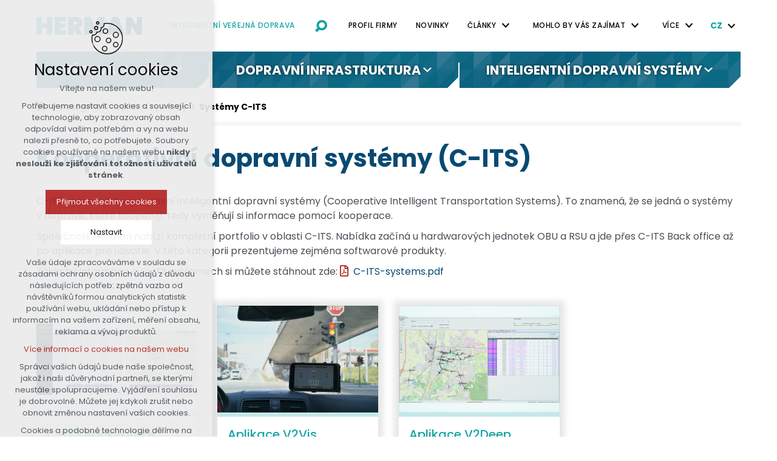

--- FILE ---
content_type: text/html; charset=utf-8
request_url: https://www.herman.cz/cs/inteligentni-dopravni-systemy/c-its-systemy
body_size: 8038
content:


<!DOCTYPE html>
<html xmlns="http://www.w3.org/1999/xhtml" lang="cs" xml:lang="cs" dir="ltr">

<head>

<title>Systémy C-ITS | Herman | Inteligentní veřejná doprava</title>
<meta charset="utf-8">
    <meta name="description" content="C-ITS znamená Kooperativní inteligentní dopravní systémy (Cooperative Intelligent Transportation Systems). To znamená, že se jedná o systémy v dopravě, které…">

<meta name="author" content="XART s.r.o.">
<meta name="robots" content="index,follow" />



<link rel="stylesheet" media="not print" href="/assets/fe/herman_2023/css/froala.css?v=1769498743">
<meta name="viewport" content="width=device-width,initial-scale=1">
<link rel="apple-touch-icon" sizes="180x180" href="/assets/fe/herman_2023/favicon/apple-touch-icon.png">
<link rel="icon" type="image/png" href="/assets/fe/herman_2023/favicon/favicon-96x96.png" sizes="96x96">
<link rel="icon" type="image/svg+xml" href="/assets/fe/herman_2023/favicon/favicon.svg">
<link rel="manifest" href="/assets/fe/herman_2023/favicon/site.webmanifest">
<link rel="shortcut icon" href="/assets/fe/herman_2023/favicon/favicon.ico">
<meta name="msapplication-TileColor" content="#ffffff">
<meta name="msapplication-TileImage" content="/assets/fe/herman_2023/favicon/mstile-144x144.png">
<meta name="msapplication-config" content="/assets/fe/herman_2023/favicon/browserconfig.xml">
<meta name="theme-color" content="#ffffff">

<link rel="stylesheet" href="/assets/fe/herman_2023/svg/svg-symbols.css?v=1769498744" media="not print">
<link rel="stylesheet" href="/assets/fe/herman_2023/css/jquery.fancybox.min.css?v=1769498743" media="not print">
<link rel="stylesheet" href="/assets/fe/herman_2023/css/segments/search.css?v=1769498743" media="not print">

<script src="/assets/fe/herman_2023/js/jquery.min.js?v=1769498744"></script>
<script src="/assets/fe/herman_2023/js/other/nette.ajax.js?v=1769498744"></script>
<script src="/assets/fe/herman_2023/js/popper.min.js?v=1769498744"></script>
<script src="/assets/fe/herman_2023/js/bootstrap.bundle.min.js?v=1769498744"></script>
<script src="/assets/fe/herman_2023/js/jquery.basictable.min.js?v=1769498744"></script>
<script src="/assets/fe/herman_2023/js/base/scripts.js?v=1769498744"></script>
<script src="/assets/fe/herman_2023/js/jquery.fancybox.min.js?v=1769498744"></script>


<link rel="stylesheet" href="/assets/fe/herman_2023/css/segments/wf-10-2-5.css?v=1769498743" media="not print">
<link rel="stylesheet" href="/assets/fe/herman_2023/css/segments/wrapper-header.css?v=1769498743" media="not print">

<link rel="stylesheet" href="/assets/fe/herman_2023/css/segments/wf-15-7.css?v=1769498743" media="not print">

    <script src="/assets/fe/custom_scripts/logScript.php?page=inteligentni-dopravni-systemy/c-its-systemy"></script>
		<link rel="stylesheet" media="not print" type="text/css" href="/assets/fe/herman_2023/css/segments/wf-k-2-b.css?v=1769498743">
		<link rel="stylesheet" media="not print" type="text/css" href="/assets/fe/herman_2023/css/segments/wf-k-2-1-1.css?v=1769498743">
		<link rel="stylesheet" media="not print" type="text/css" href="/assets/fe/herman_2023/css/segments/wf-1-1-2.css?v=1769498743">
		<link rel="stylesheet" media="not print" type="text/css" href="/assets/fe/herman_2023/css/segments/wf-k-2-3-1.css?v=1769498743">
		<link rel="stylesheet" media="not print" type="text/css" href="/assets/fe/herman_2023/css/segments/wf-k-3-5-1.css?v=1769498743">
		<link rel="stylesheet" media="not print" type="text/css" href="/assets/fe/herman_2023/css/segments/wf-k-3-1-1.css?v=1769498743">
		<link rel="stylesheet" media="not print" type="text/css" href="/assets/fe/herman_2023/css/segments/wf-50-4.css?v=1769498743">
<link rel="stylesheet" href="/assets/fe/herman_2023/css/template.css?v=1769498743" media="not print">


        <link rel="alternate" href="https://www.herman.cz/cs/inteligentni-dopravni-systemy/c-its-systemy" hreflang="cs" />
        <link rel="alternate" href="https://www.herman.cz/en/intelligent-transport-systems/c-its-en" hreflang="en" />
        <link rel="alternate" href="https://www.herman.cz/cs/inteligentni-dopravni-systemy/c-its-systemy" hreflang="x-default" />


    <link rel="canonical" href="https://www.herman.cz/cs/inteligentni-dopravni-systemy/c-its-systemy" />
<meta id="assets-path" data-route="/assets/fe/herman_2023/">

<meta property="og:url" content="https://www.herman.cz/cs/inteligentni-dopravni-systemy/c-its-systemy"/>
<meta property="og:type" content="article"/>
<meta property="og:title" content="Systémy C-ITS"/>
<meta property="og:site_name" content="Herman | Inteligentní veřejná doprava"/>
<meta property="og:description" content="C-ITS znamená Kooperativní inteligentní dopravní systémy (Cooperative Intelligent Transportation Systems). To znamená, že se jedná o systémy v dopravě, které…"/>
<meta property="og:image" content="/storage/catalog/category/68/a/153586c9d6bd1e480ae4273e31934f32.png"/>

<meta name="google-site-verification" content="uVLiBQfDcdBJ5WepCRCk6yq85ZcMeyi7u-u479w1MG8" />


        <!-- Google Tag Manager -->
        <script>(function(w,d,s,l,i){ w[l]=w[l]||[];w[l].push({'gtm.start':
        new Date().getTime(),event:'gtm.js'});var f=d.getElementsByTagName(s)[0],
        j=d.createElement(s),dl=l!='dataLayer'?'&l='+l:'';j.async=true;j.src=
        'https://www.googletagmanager.com/gtm.js?id='+i+dl;f.parentNode.insertBefore(j,f);
        })(window,document,'script','dataLayer',"GTM-W8P5QJVV");</script>
        <!-- End Google Tag Manager -->

		<script type="text/javascript" src="/assets/fe/herman_2023/js/segments/wf-k-2-3-1.js?v=1769498744"></script>
		<script type="text/javascript" src="/assets/fe/herman_2023/js/segments/wf-50-4.js?v=1769498744"></script>
</head>

	<body class="body-subpage  page-299 type-catalog-itemcategory">



        <!-- Google Tag Manager (noscript) -->
        <noscript><iframe src="https://www.googletagmanager.com/ns.html?id=GTM-W8P5QJVV"
        height="0" width="0" style="display:none;visibility:hidden"></iframe></noscript>
        <!-- End Google Tag Manager (noscript) -->


<script> document.documentElement.className += ' js'</script>

<div id="snippet--messages">
	<div class="wrapper-toast" id="flashes">
	</div>
</div>
			<div class="body-crop">
		






<div class="wrapper-header ">
	<div class="wf-header-10-2-5">
		<header role="banner">
			<div class="container">
				<div class="wf-outer">
					<div class="wf-wrapper">


		<div class="fr-customHtml logo" data-fr-id="2">
		
<div class="wrapper-logo">
    <div class="wrapper-logo-inner">
        <div class="wrapper-logo-img">
            <a href="https://www.herman.cz/cs/">
                <img src="/assets/fe/herman_2023/svg/src/img/logo-header.svg" alt="Herman | Inteligentní veřejná doprava">
            </a>
        </div>
    </div>
</div>

		</div>

						<div class="wrapper-right">
							<div class="wrapper-row-1">


		<div class="fr-customHtml-claim" data-fr-id="3">
		
<div class="container">
    <div class="wrapper">
            <div class="wrapper-subtitle">
                <p>Inteligentní veřejná doprava</p>
            </div>
    </div>
</div>

		</div>
		<div class="fr-customHtml-search-button" data-fr-id="4">
		

<div class="control-icon">
	<button class="toggle toggle-search control-icon-link" data-toggle="show-search" aria-label="Vyhledávání" data-live="search-area">
		<svg role="img" class="icon-search" aria-label="Vyhledávání">
			<use xlink:href="/assets/fe/herman_2023//svg/svg-symbols.svg#icon-search"></use>
		</svg>
	</button>
</div>
		</div>
		<div class="fr-menu mark-header-menu mark-hamburger-menu" data-order="2" aria-label="Hlavní menu" data-fr-id="5">
		

<nav role="navigation" aria-label="Hlavní menu" data-lang-show="Zobrazit podnabídku" data-lang-hide="Skrýt podnabídku">
	<ul class="menu-web drop-down horizontally-menu  mark-wrapper-menu" data-lang-more="Více" data-count-item="0">
			<li >
				<div class="wr">

							<a class="item-link" href="/cs/profil-firmy" >
								<span class="item-title">Profil firmy</span>
							</a>
				</div>
					</li>
			<li >
				<div class="wr">

							<a class="item-link" href="/cs/novinky" >
								<span class="item-title">Novinky</span>
							</a>
				</div>
					</li>
			<li class="li-sub">
				<div class="wr">

						<button class="item-toggle"><span>Články</span></button>
						<button class="toggle-sub"></button>
				</div>
					<div class="wr-ul">
						<ul>
			<li >
				<div class="wr">

							<a class="item-link" href="/cs/clanky/clanky-a-technicke-informace" >
								<span class="item-title">Články a technické informace</span>
							</a>
				</div>
					</li>
			<li >
				<div class="wr">

							<a class="item-link" href="/cs/clanky/tiskove-zpravy" >
								<span class="item-title">Tiskové zprávy</span>
							</a>
				</div>
					</li>
			<li >
				<div class="wr">

							<a class="item-link" href="/cs/clanky/dotacni-programy" >
								<span class="item-title">Dotační programy</span>
							</a>
				</div>
					</li>
					</ul></div></li>
			<li class="li-sub">
				<div class="wr">

							<a class="item-link" href="/cs/mohlo-by-vas-zajimat" >
								<span class="item-title">Mohlo by vás zajímat</span>
							</a>
						<button class="toggle-sub"></button>
				</div>
					<div class="wr-ul">
						<ul>
			<li class="li-sub">
				<div class="wr">

							<a class="item-link" href="/cs/mohlo-by-vas-zajimat/vybava-vozidel-pro-verejnou-prepravu" >
								<span class="item-title">Výbava vozidel</span>
							</a>
						<button class="toggle-sub"></button>
				</div>
					<div class="wr-ul">
						<ul>
			<li >
				<div class="wr">

							<a class="item-link" href="/cs/mohlo-by-vas-zajimat/vybava-vozidel-pro-verejnou-prepravu/palubni-pocitace-epis-4-0x" >
								<span class="item-title">Palubní počítače EPIS 4.0X</span>
							</a>
				</div>
					</li>
			<li >
				<div class="wr">

							<a class="item-link" href="/cs/mohlo-by-vas-zajimat/vybava-vozidel-pro-verejnou-prepravu/systemy-odbaveni" >
								<span class="item-title">Systémy odbavení</span>
							</a>
				</div>
					</li>
			<li >
				<div class="wr">

							<a class="item-link" href="/cs/mohlo-by-vas-zajimat/vybava-vozidel-pro-verejnou-prepravu/palubni-pocitace-epis-5-0x" >
								<span class="item-title">Palubní počítače EPIS 5.0X</span>
							</a>
				</div>
					</li>
					</ul></div></li>
			<li class="li-sub">
				<div class="wr">

							<a class="item-link" href="/cs/mohlo-by-vas-zajimat/dopravni-infrastruktura" >
								<span class="item-title">Dopravní infrastruktura</span>
							</a>
						<button class="toggle-sub"></button>
				</div>
					<div class="wr-ul">
						<ul>
			<li >
				<div class="wr">

							<a class="item-link" href="/cs/mohlo-by-vas-zajimat/dopravni-infrastruktura/vozovny-a-nahravani-vozidel" >
								<span class="item-title">Vozovny a nahrávání vozidel</span>
							</a>
				</div>
					</li>
					</ul></div></li>
			<li >
				<div class="wr">

							<a class="item-link" href="/cs/mohlo-by-vas-zajimat/dispecerske-systemy" >
								<span class="item-title">Dispečerské systémy</span>
							</a>
				</div>
					</li>
			<li >
				<div class="wr">

							<a class="item-link" href="/cs/mohlo-by-vas-zajimat/navody-na-montaz" >
								<span class="item-title">Návody na montáž</span>
							</a>
				</div>
					</li>
			<li >
				<div class="wr">

							<a class="item-link" href="/cs/mohlo-by-vas-zajimat/sluzby" >
								<span class="item-title">Služby</span>
							</a>
				</div>
					</li>
					</ul></div></li>
			<li >
				<div class="wr">

							<a class="item-link" href="/cs/kontakty" >
								<span class="item-title">Kontakty</span>
							</a>
				</div>
					</li>
			<li >
				<div class="wr">

							<a class="item-link" href="/cs/novinky/puvodni-podoba-webu" >
								<span class="item-title">Původní WEB</span>
							</a>
				</div>
					</li>
			<li >
				<div class="wr">

							<a class="item-link" href="/cs/ostatni-vyroba" >
								<span class="item-title">Ostatní výroba</span>
							</a>
				</div>
					</li>
	</ul>
</nav>

		</div>
		<div class="fr-languageSelect" aria-label="Jazykové mutace" data-fr-id="6">
		
    <nav class="drop-down ul drow-small" data-lang-more="Více" role="navigation" aria-label="Jazykové mutace" data-lang-show="Zobrazit další mutace" data-lang-hide="Skrýt podnabídku">
        <div class="li">
            <div class="wr">
                    <span>CZ</span>
                <button class="toggle-sub" aria-haspopup="true"></button>
            </div>
            <div class="wr-ul">
                <ul>
                        <li>
                            <div class="wr">
                                    <a href="/cs/inteligentni-dopravni-systemy/c-its-systemy">cz</a>
                            </div>
                        </li>
                        <li>
                            <div class="wr">
                                    <a href="/en/intelligent-transport-systems/c-its-en">en</a>
                            </div>
                        </li>
                </ul>
            </div>
        </div>
    </nav>

		</div>

							</div>
							<div class="wrapper-row-2">



							</div>
						</div>
					</div>
					<div class="wf-wrapper-bottom">



					</div>
				</div>
			</div>
		</header>
	</div>
</div>
						


		<section class="fr-itemCategoryMenu mark-header-menu mark-hamburger-menu logo-disable fr-sail" data-fr-id="24">
		

<div class="wf-fragment-1-1-2">

	<div class="container">
		<div class="wf-wrapper">
			<nav role="navigation" aria-label="Hlavní menu" data-lang-show="Zobrazit podnabídku" data-lang-hide="Skrýt podnabídku">
				<ul class="horizontally-menu items-menu-f menu-web-sail " data-lang-more="Více" data-count-item="0">
						<li class="li-sub item-menu-f ">
							<div class="wr wr-f">
								<a href="/cs/vybava-vozidel" class="link-menu-f">
									<span>Výbava vozidel</span>
								</a>
									<button class="toggle-sub" aria-label="Zobrazit podnabídku" aria-expanded="false"><span class="bf">Výbava vozidel</span></button>
							</div>
								<div class="wr-ul wr-ul-s">
									<ul class="items-menu-s">
											<li class="item-menu-s ">
												<div class="wr wr-s">
													<a href="/cs/vybava-vozidel/palubni-pocitace" class="link-menu-s">
														<span class="wrapper-img">
																	<img class="img-item-s" src="data:," data-src="/storage/catalog/category/39/a/9fe69ab54064e9a0fa25a75c0e5a2d42.png" alt="Palubní počítače">
														</span>
														<span>Palubní počítače</span>
													</a>
														<button class="toggle-sub" aria-label="Zobrazit podnabídku" aria-expanded="false"><span class="bf">Palubní počítače</span></button>
												</div>
													<div class="wr-ul wr-ul-t">
														<ul class="items-menu-t" id="items-menu-t-39">
																<li class="item-menu-t ">
																	<div class="wr wr-t">
																		<a href="/cs/vybava-vozidel/palubni-pocitace/palubni-pocitace-rady-epis-4-0x" class="link-menu-t"><span>EPIS 4.0</span></a>
																	</div>
																</li>
																<li class="item-menu-t ">
																	<div class="wr wr-t">
																		<a href="/cs/vybava-vozidel/palubni-pocitace/epis-5-0-palubni-pocitac-s-odbavenim" class="link-menu-t"><span>EPIS 5.0 (Palubní počítač s odbavením)</span></a>
																	</div>
																</li>
														</ul>
													</div>
											</li>
											<li class="item-menu-s ">
												<div class="wr wr-s">
													<a href="/cs/vybava-vozidel/systemy-odbaveni" class="link-menu-s">
														<span class="wrapper-img">
																	<img class="img-item-s" src="data:," data-src="/storage/catalog/category/7/a/239654086abf0323cd0cd0e4ab2d982c.png" alt="Systémy odbavení">
														</span>
														<span>Systémy odbavení</span>
													</a>
												</div>
											</li>
											<li class="item-menu-s ">
												<div class="wr wr-s">
													<a href="/cs/vybava-vozidel/kamerove-systemy" class="link-menu-s">
														<span class="wrapper-img">
																	<img class="img-item-s" src="data:," data-src="/storage/catalog/category/8/a/2c1f383c4c9a3752af63665bd69e624c.png" alt="Kamerové systémy">
														</span>
														<span>Kamerové systémy</span>
													</a>
												</div>
											</li>
											<li class="item-menu-s ">
												<div class="wr wr-s">
													<a href="/cs/vybava-vozidel/informacni-systemy-vozidla" class="link-menu-s">
														<span class="wrapper-img">
																	<img class="img-item-s" src="data:," data-src="/storage/catalog/category/10/a/ffbc69ea774ffd33f957a22908468aaf.png" alt="Informační systémy vozidla">
														</span>
														<span>Informační systémy vozidla</span>
													</a>
														<button class="toggle-sub" aria-label="Zobrazit podnabídku" aria-expanded="false"><span class="bf">Informační systémy vozidla</span></button>
												</div>
													<div class="wr-ul wr-ul-t">
														<ul class="items-menu-t" id="items-menu-t-10">
																<li class="item-menu-t ">
																	<div class="wr wr-t">
																		<a href="/cs/vybava-vozidel/informacni-systemy-vozidla/lcd-systemy" class="link-menu-t"><span>LCD systémy</span></a>
																	</div>
																</li>
																<li class="item-menu-t ">
																	<div class="wr wr-t">
																		<a href="/cs/vybava-vozidel/informacni-systemy-vozidla/led-systemy" class="link-menu-t"><span>LED systémy</span></a>
																	</div>
																</li>
																<li class="item-menu-t ">
																	<div class="wr wr-t">
																		<a href="/cs/vybava-vozidel/informacni-systemy-vozidla/akusticke-prvky-vozidla" class="link-menu-t"><span>Akustické prvky vozidla</span></a>
																	</div>
																</li>
																<li class="item-menu-t ">
																	<div class="wr wr-t">
																		<a href="/cs/vybava-vozidel/informacni-systemy-vozidla/povelove-prijimace" class="link-menu-t"><span>Povelové přijimače</span></a>
																	</div>
																</li>
																<li class="item-menu-t ">
																	<div class="wr wr-t">
																		<a href="/cs/vybava-vozidel/informacni-systemy-vozidla/ostatni-vozidlove-led-panely" class="link-menu-t"><span>Ostatní vozidlové LED panely</span></a>
																	</div>
																</li>
														</ul>
													</div>
											</li>
											<li class="item-menu-s ">
												<div class="wr wr-s">
													<a href="/cs/vybava-vozidel/vybava-vozidel-izs" class="link-menu-s">
														<span class="wrapper-img">
																	<img class="img-item-s" src="data:," data-src="/storage/catalog/category/11/a/4133c282e3d2c4231cce0de266c6e416.png" alt="Výbava vozidel IZS">
														</span>
														<span>Výbava vozidel IZS</span>
													</a>
														<button class="toggle-sub" aria-label="Zobrazit podnabídku" aria-expanded="false"><span class="bf">Výbava vozidel IZS</span></button>
												</div>
													<div class="wr-ul wr-ul-t">
														<ul class="items-menu-t" id="items-menu-t-11">
														</ul>
													</div>
											</li>
											<li class="item-menu-s ">
												<div class="wr wr-s">
													<a href="/cs/vybava-vozidel/c-its-jednotky-obu-v2x" class="link-menu-s">
														<span class="wrapper-img">
																	<img class="img-item-s" src="data:," data-src="/storage/catalog/category/12/a/fa242d3f3f92a017c52c89c4d5b56172.png" alt="C-ITS jednotky OBU (V2X)">
														</span>
														<span>C-ITS jednotky OBU (V2X)</span>
													</a>
														<button class="toggle-sub" aria-label="Zobrazit podnabídku" aria-expanded="false"><span class="bf">C-ITS jednotky OBU (V2X)</span></button>
												</div>
													<div class="wr-ul wr-ul-t">
														<ul class="items-menu-t" id="items-menu-t-12">
																<li class="item-menu-t ">
																	<div class="wr wr-t">
																		<a href="/cs/vybava-vozidel/c-its-jednotky-obu-v2x/obu-pro-mhd" class="link-menu-t"><span>OBU pro MHD</span></a>
																	</div>
																</li>
																<li class="item-menu-t ">
																	<div class="wr wr-t">
																		<a href="/cs/vybava-vozidel/c-its-jednotky-obu-v2x/obu-pro-izs" class="link-menu-t"><span>OBU pro IZS</span></a>
																	</div>
																</li>
																<li class="item-menu-t ">
																	<div class="wr wr-t">
																		<a href="/cs/vybava-vozidel/c-its-jednotky-obu-v2x/obu-pro-spravce-komunikaci" class="link-menu-t"><span>OBU pro správce komunikací</span></a>
																	</div>
																</li>
																<li class="item-menu-t ">
																	<div class="wr wr-t">
																		<a href="/cs/vybava-vozidel/c-its-jednotky-obu-v2x/prislusenstvi-pro-obu" class="link-menu-t"><span>Příslušenství pro OBU</span></a>
																	</div>
																</li>
														</ul>
													</div>
											</li>
											<li class="item-menu-s ">
												<div class="wr wr-s">
													<a href="/cs/vybava-vozidel/komunikacni-prvky" class="link-menu-s">
														<span class="wrapper-img">
																	<img class="img-item-s" src="data:," data-src="/storage/catalog/category/13/a/1a793878c4a6ad6c0f96f81be9902ae9.png" alt="Komunikační prvky">
														</span>
														<span>Komunikační prvky</span>
													</a>
														<button class="toggle-sub" aria-label="Zobrazit podnabídku" aria-expanded="false"><span class="bf">Komunikační prvky</span></button>
												</div>
													<div class="wr-ul wr-ul-t">
														<ul class="items-menu-t" id="items-menu-t-13">
																<li class="item-menu-t ">
																	<div class="wr wr-t">
																		<a href="/cs/vybava-vozidel/komunikacni-prvky/ecu" class="link-menu-t"><span>Jednotky pro Ethernet (ECU)</span></a>
																	</div>
																</li>
																<li class="item-menu-t ">
																	<div class="wr wr-t">
																		<a href="/cs/vybava-vozidel/komunikacni-prvky/komunikacni-prvky-nahravani-vozidel-s-wi-fi" class="link-menu-t"><span>Komunikační prvky nahrávání vozidel s Wi-Fi</span></a>
																	</div>
																</li>
																<li class="item-menu-t ">
																	<div class="wr wr-t">
																		<a href="/cs/vybava-vozidel/komunikacni-prvky/lte-5g-modemy-epg" class="link-menu-t"><span>LTE/5G modemy EPG</span></a>
																	</div>
																</li>
																<li class="item-menu-t ">
																	<div class="wr wr-t">
																		<a href="/cs/vybava-vozidel/jednotky-sledovani-polohy/komunikacni-prvky" class="link-menu-t"><span>Jednotky sledování polohy</span></a>
																	</div>
																</li>
														</ul>
													</div>
											</li>
											<li class="item-menu-s ">
												<div class="wr wr-s">
													<a href="/cs/vybava-vozidel/pocitani-cestujicich" class="link-menu-s">
														<span class="wrapper-img">
																	<img class="img-item-s" src="data:," data-src="/storage/catalog/category/15/a/6fdb0deb0e1a651b0ff321f3ac68a4fc.png" alt="Počítání cestujících">
														</span>
														<span>Počítání cestujících</span>
													</a>
												</div>
											</li>
									</ul>
								</div>
						</li>
						<li class="li-sub item-menu-f ">
							<div class="wr wr-f">
								<a href="/cs/dopravni-infrastruktura" class="link-menu-f">
									<span>Dopravní infrastruktura</span>
								</a>
									<button class="toggle-sub" aria-label="Zobrazit podnabídku" aria-expanded="false"><span class="bf">Dopravní infrastruktura</span></button>
							</div>
								<div class="wr-ul wr-ul-s">
									<ul class="items-menu-s">
											<li class="item-menu-s ">
												<div class="wr wr-s">
													<a href="/cs/dopravni-infrastruktura/zastavkove-informacni-led-panely" class="link-menu-s">
														<span class="wrapper-img">
																	<img class="img-item-s" src="data:," data-src="/storage/catalog/category/52/a/a280daeceb0aa56794ea29e0f36eeb0c.png" alt="Zastávkové informační LED panely">
														</span>
														<span>Zastávkové informační LED panely</span>
													</a>
														<button class="toggle-sub" aria-label="Zobrazit podnabídku" aria-expanded="false"><span class="bf">Zastávkové informační LED panely</span></button>
												</div>
													<div class="wr-ul wr-ul-t">
														<ul class="items-menu-t" id="items-menu-t-52">
																<li class="item-menu-t ">
																	<div class="wr wr-t">
																		<a href="/cs/dopravni-infrastruktura/zastavkove-informacni-led-panely/graficke-informacni-led-panely" class="link-menu-t"><span>Grafické informační LED panely</span></a>
																	</div>
																</li>
																<li class="item-menu-t ">
																	<div class="wr wr-t">
																		<a href="/cs/dopravni-infrastruktura/zastavkove-informacni-led-panely/textove-informacni-led-panely" class="link-menu-t"><span>Textové informační LED panely</span></a>
																	</div>
																</li>
														</ul>
													</div>
											</li>
											<li class="item-menu-s ">
												<div class="wr wr-s">
													<a href="/cs/dopravni-infrastruktura/zastavkove-informacni-lcd-panely" class="link-menu-s">
														<span class="wrapper-img">
																	<img class="img-item-s" src="data:," data-src="/storage/catalog/category/53/a/cbbb53df4f819e24ae05addfce0fce49.png" alt="Zastávkové informační LCD panely">
														</span>
														<span>Zastávkové informační LCD panely</span>
													</a>
												</div>
											</li>
											<li class="item-menu-s ">
												<div class="wr wr-s">
													<a href="/cs/dopravni-infrastruktura/zastavkove-digitalni-oznacniky" class="link-menu-s">
														<span class="wrapper-img">
																	<img class="img-item-s" src="data:," data-src="/storage/catalog/category/54/a/edf79652f8c6658d6e851e066e4a9e31.png" alt="Zastávkové digitální označníky">
														</span>
														<span>Zastávkové digitální označníky</span>
													</a>
												</div>
											</li>
											<li class="item-menu-s ">
												<div class="wr wr-s">
													<a href="/cs/dopravni-infrastruktura/bezkontaktni-staveni-vyhybek-1" class="link-menu-s">
														<span class="wrapper-img">
																	<img class="img-item-s" src="data:," data-src="/storage/catalog/category/71/a/f181cdb4b800ae84cba36872de2353f7.png" alt="Bezkontaktní stavění výhybek">
														</span>
														<span>Bezkontaktní stavění výhybek</span>
													</a>
														<button class="toggle-sub" aria-label="Zobrazit podnabídku" aria-expanded="false"><span class="bf">Bezkontaktní stavění výhybek</span></button>
												</div>
													<div class="wr-ul wr-ul-t">
														<ul class="items-menu-t" id="items-menu-t-71">
																<li class="item-menu-t ">
																	<div class="wr wr-t">
																		<a href="/cs/dopravni-infrastruktura/bezkontaktni-staveni-vyhybek-1/vozidlove-vysilaci-jednotky" class="link-menu-t"><span>Vozidlové vysílací jednotky</span></a>
																	</div>
																</li>
																<li class="item-menu-t ">
																	<div class="wr wr-t">
																		<a href="/cs/dopravni-infrastruktura/bezkontaktni-staveni-vyhybek-1/vozidlove-vysilaci-civky" class="link-menu-t"><span>Vozidlové vysílací cívky</span></a>
																	</div>
																</li>
																<li class="item-menu-t ">
																	<div class="wr wr-t">
																		<a href="/cs/dopravni-infrastruktura/bezkontaktni-staveni-vyhybek-1/zobrazovaci-jednotky-vyhybek" class="link-menu-t"><span>Zobrazovací jednotky výhybek</span></a>
																	</div>
																</li>
																<li class="item-menu-t ">
																	<div class="wr wr-t">
																		<a href="/cs/dopravni-infrastruktura/bezkontaktni-staveni-vyhybek-1/klavesnice-pro-bsv" class="link-menu-t"><span>Klávesnice pro BSV</span></a>
																	</div>
																</li>
																<li class="item-menu-t ">
																	<div class="wr wr-t">
																		<a href="/cs/dopravni-infrastruktura/bezkontaktni-staveni-vyhybek-1/prijimaci-smycky-a-prijimace" class="link-menu-t"><span>Přijímací smyčky a přijímače</span></a>
																	</div>
																</li>
																<li class="item-menu-t item-t-extend item-t-hidden ">
																	<div class="wr wr-t">
																		<a href="/cs/dopravni-infrastruktura/bezkontaktni-staveni-vyhybek-1/ridici-jednotky-vyhybek" class="link-menu-t"><span>Řídící jednotky výhybek</span></a>
																	</div>
																</li>
																<li class="item-menu-t item-t-extend item-t-hidden ">
																	<div class="wr wr-t">
																		<a href="/cs/dopravni-infrastruktura/bezkontaktni-staveni-vyhybek-1/napajeci-bloky-a-predradniky" class="link-menu-t"><span>Napájecí bloky a předřadníky</span></a>
																	</div>
																</li>
																<li class="item-menu-t item-t-extend item-t-hidden ">
																	<div class="wr wr-t">
																		<a href="/cs/dopravni-infrastruktura/bezkontaktni-staveni-vyhybek-1/trolejbusove-vyhybkove-skrine" class="link-menu-t"><span>Trolejbusové výhybkové skříně</span></a>
																	</div>
																</li>
														</ul>
															<div class="wr-toogle-list">
																<button class="toggle-menu-extend" aria-controls="items-menu-t-71" aria-expanded="false">
																	<span class="pack">Více kategorií</span>
																	<span class="unpack">Méně kategorií</span>
																</button>
															</div>
													</div>
											</li>
											<li class="item-menu-s ">
												<div class="wr wr-s">
													<a href="/cs/dopravni-infrastruktura/c-its-jednotky-rsu-v2x" class="link-menu-s">
														<span class="wrapper-img">
																	<img class="img-item-s" src="data:," data-src="/storage/catalog/category/64/a/ece261186f4c5a61b99954cd301b7173.png" alt="C-ITS jednotky RSU (V2X)">
														</span>
														<span>C-ITS jednotky RSU (V2X)</span>
													</a>
												</div>
											</li>
											<li class="item-menu-s ">
												<div class="wr wr-s">
													<a href="/cs/dopravni-infrastruktura/orientacni-systemy-pro-nevidome" class="link-menu-s">
														<span class="wrapper-img">
																	<img class="img-item-s" src="data:," data-src="/storage/catalog/category/65/a/f1ad5eedaf8167fb9b6932f3359011df.png" alt="Orientační systémy pro nevidomé">
														</span>
														<span>Orientační systémy pro nevidomé</span>
													</a>
												</div>
											</li>
											<li class="item-menu-s ">
												<div class="wr wr-s">
													<a href="/cs/dopravni-infrastruktura/prislusenstvi-informacnich-panelu-a-oznacniku" class="link-menu-s">
														<span class="wrapper-img">
																	<img class="img-item-s" src="data:," data-src="/storage/catalog/category/81/a/21930ed09a1e12b3bd1ca85d07d740ab.png" alt="Příslušenství informačních panelů a označníků">
														</span>
														<span>Příslušenství informačních panelů a označníků</span>
													</a>
														<button class="toggle-sub" aria-label="Zobrazit podnabídku" aria-expanded="false"><span class="bf">Příslušenství informačních panelů a označníků</span></button>
												</div>
													<div class="wr-ul wr-ul-t">
														<ul class="items-menu-t" id="items-menu-t-81">
																<li class="item-menu-t ">
																	<div class="wr wr-t">
																		<a href="/cs/dopravni-infrastruktura/prislusenstvi-informacnich-panelu-a-oznacniku/napajeci-zdroje" class="link-menu-t"><span>Napájecí zdroje</span></a>
																	</div>
																</li>
																<li class="item-menu-t ">
																	<div class="wr wr-t">
																		<a href="/cs/dopravni-infrastruktura/prislusenstvi-informacnich-panelu-a-oznacniku/oznacniky-zastavky" class="link-menu-t"><span>Označníky zastávky</span></a>
																	</div>
																</li>
														</ul>
													</div>
											</li>
											<li class="item-menu-s ">
												<div class="wr wr-s">
													<a href="/cs/dopravni-infrastruktura/varovne-svetelne-zarizeni" class="link-menu-s">
														<span class="wrapper-img">
																	<img class="img-item-s" src="data:," data-src="/storage/catalog/category/89/a/a77c236e250125ca309478d9194c3a6e.png" alt="Varovné světelné zařízení">
														</span>
														<span>Varovné světelné zařízení</span>
													</a>
												</div>
											</li>
									</ul>
								</div>
						</li>
						<li class="li-sub item-menu-f act">
							<div class="wr wr-f">
								<a href="/cs/inteligentni-dopravni-systemy" class="link-menu-f">
									<span>Inteligentní dopravní systémy</span>
								</a>
									<button class="toggle-sub" aria-label="Zobrazit podnabídku" aria-expanded="false"><span class="bf">Inteligentní dopravní systémy</span></button>
							</div>
								<div class="wr-ul wr-ul-s">
									<ul class="items-menu-s">
											<li class="item-menu-s ">
												<div class="wr wr-s">
													<a href="/cs/inteligentni-dopravni-systemy/dispecerske-servery" class="link-menu-s">
														<span class="wrapper-img">
																	<img class="img-item-s" src="data:," data-src="/storage/catalog/category/66/a/868a26e6e4d27f0512020138a93855b6.png" alt="Dispečerské servery pro veřejnou dopravu">
														</span>
														<span>Dispečerské servery pro veřejnou dopravu</span>
													</a>
														<button class="toggle-sub" aria-label="Zobrazit podnabídku" aria-expanded="false"><span class="bf">Dispečerské servery pro veřejnou dopravu</span></button>
												</div>
													<div class="wr-ul wr-ul-t">
														<ul class="items-menu-t" id="items-menu-t-66">
														</ul>
													</div>
											</li>
											<li class="item-menu-s act">
												<div class="wr wr-s">
													<a href="/cs/inteligentni-dopravni-systemy/c-its-systemy" class="link-menu-s">
														<span class="wrapper-img">
																	<img class="img-item-s" src="data:," data-src="/storage/catalog/category/68/a/153586c9d6bd1e480ae4273e31934f32.png" alt="Kooperativní dopravní systémy (C-ITS)">
														</span>
														<span>Kooperativní dopravní systémy (C-ITS)</span>
													</a>
												</div>
											</li>
											<li class="item-menu-s ">
												<div class="wr wr-s">
													<a href="/cs/inteligentni-dopravni-systemy/dohledovy-sw-pro-kamery-ve-vozidlech" class="link-menu-s">
														<span class="wrapper-img">
																	<img class="img-item-s" src="data:," data-src="/storage/catalog/category/88/a/932dc6f9b7ead38b412d956a3a9f1b4a.png" alt="Dohledový SW pro kamery ve vozidlech">
														</span>
														<span>Dohledový SW pro kamery ve vozidlech</span>
													</a>
												</div>
											</li>
									</ul>
								</div>
						</li>
				</ul>
			</nav>
		</div>
	</div>
</div>

		</section>



<main role="main" id="main" class="main layout-right">
	<div class="container">


		<div class="fr-breadcrumbs" aria-label="Drobečková navigace" data-fr-id="22">
		
<nav role="navigation" aria-label="Drobečková navigace">
    <ol itemscope itemtype="http://schema.org/BreadcrumbList">
        <li itemprop="itemListElement" itemscope itemtype="http://schema.org/ListItem">
            <a itemprop="item" href="https://www.herman.cz/cs/">
                <span itemprop="name">Home</span>
            </a>
            <meta itemprop="position" content="1">
        </li>
            <li itemprop="itemListElement" itemscope itemtype="http://schema.org/ListItem">
                <a itemprop="item" href="https://www.herman.cz/cs/inteligentni-dopravni-systemy">
                    <span itemprop="name">Inteligentní dopravní systémy</span>
                </a>
                <meta itemprop="position" content="2">
            </li>
            <li itemprop="itemListElement" itemscope itemtype="http://schema.org/ListItem">
                <a itemprop="item" href="https://www.herman.cz/cs/inteligentni-dopravni-systemy/c-its-systemy">
                    <span itemprop="name">Systémy C-ITS</span>
                </a>
                <meta itemprop="position" content="3">
            </li>
    </ol>
</nav>

		</div>

		<div class="wrapper-main">



				<div class="fr-itemCategory ">

	<div class="wrapper-h1">
		<div class="wrapper-content">
			<div class="wrapper-inner">
					<h1>Kooperativní dopravní systémy (C-ITS)</h1>
			</div>
		</div>
	</div>
	<div class="wrapper-page">

<div class="wf-fragment-k-2-b filter-anchor-animate">



<div class="com-itemDescription">
	<div class="wf-fragment-k-2-1-1">
		<div class="container">
			<div class="wf-wrapper">
				<div class="wf-inner">
					<div class="wf-content">
						<p>C-ITS znamená Kooperativní inteligentní dopravní systémy (Cooperative Intelligent Transportation Systems). To znamená, že se jedná o&nbsp;systémy v&nbsp;dopravě, které kooperují, tedy vyměňují si informace pomocí kooperace.&nbsp;</p><p>Společnost Herman nabízí kompletní portfolio v&nbsp;oblasti C-ITS. Nabídka začíná u&nbsp;hardwarových jednotek OBU a&nbsp;RSU a&nbsp;jde přes&nbsp;C-ITS Back office až po&nbsp;aplikace pro&nbsp;uživatle. V&nbsp;této kategorii prezentujeme zejména softwarové produkty.</p><p>Základní informace o&nbsp;C-ITS systémech si můžete stáhnout zde: <a class="fr-file file-pdf" href="/storage/content/C-ITS-systems.pdf" target="_blank">C-ITS-systems.pdf</a></p><p><br></p>
					</div>
				</div>
			</div>
		</div>
	</div>
</div>

<div class="wf-fragment-k-2-3-1  wr-uh">

	<div class="container">
		<div class="wf-wrapper">
			<div class="wf-inner">
				<div id="snippet-ItemCategory-itemListControl-itemList">


						<div class="wf-content">
							<div class="items" >
										<article class="item ">
											<div class="wrapper-item">


<div class="wrapper-img">
	<div class="wrapper-img-crop">

<figure>
    <a href="/cs/anbos-cz" class="link-img" tabindex="-1">
			<img src="/storage/catalog/items/78/a/afaacdbfdaa4d2c5a5fbb1f4fb3326cf.png" alt="C-ITS Back-office Anbos">
    </a>
</figure>

	</div>
</div>

<div class="wrapper-content">

	<h2 class="title-item uh-init" data-ug-title="title-item">
		<a href="/cs/anbos-cz" class="link-title">C-ITS Back-office Anbos</a>
	</h2>





<div class="subtitle-item uh-init" data-ug-title="subtitle-item">
		<a href="/cs/anbos-cz" class="link-subtitle" tabindex="-1">
			<p>Software Anbos je serverovým systémem, který zajišťuje plnohodnotné funkce C-ITS Back Office. Stará se tedy jak o tvorbu, podpis a zpracování C-ITS…</p>
		</a>
</div>







<div class="more-item">
	<a class="icon-text" href="/cs/anbos-cz" title="Detail">
		<span class="icon-text-wrapper">
			<span class="icon-caption">Detail</span>
		</span>
	</a>
</div>

</div>
											</div>
										</article>
										<article class="item ">
											<div class="wrapper-item">


<div class="wrapper-img">
	<div class="wrapper-img-crop">

<figure>
    <a href="/cs/aplikace-v2vis" class="link-img" tabindex="-1">
			<img src="/storage/catalog/items/79/a/07f26f2e6fabaae91757c64762f5051f.png" alt="Aplikace V2Vis">
    </a>
</figure>

	</div>
</div>

<div class="wrapper-content">

	<h2 class="title-item uh-init" data-ug-title="title-item">
		<a href="/cs/aplikace-v2vis" class="link-title">Aplikace V2Vis</a>
	</h2>





<div class="subtitle-item uh-init" data-ug-title="subtitle-item">
		<a href="/cs/aplikace-v2vis" class="link-subtitle" tabindex="-1">
			<p>V2Vis je všestranná aplikace pro zobrazení informací z C-ITS systémů řidiči. Zobrazuje varovné události přiajeté prostřednictvím V2X. Upozornění…</p>
		</a>
</div>







<div class="more-item">
	<a class="icon-text" href="/cs/aplikace-v2vis" title="Detail">
		<span class="icon-text-wrapper">
			<span class="icon-caption">Detail</span>
		</span>
	</a>
</div>

</div>
											</div>
										</article>
										<article class="item ">
											<div class="wrapper-item">


<div class="wrapper-img">
	<div class="wrapper-img-crop">

<figure>
    <a href="/cs/aplikace-v2deep" class="link-img" tabindex="-1">
			<img src="/storage/catalog/items/80/a/6b82d5b0efe4fd4c0f6c2ae035f72d51.png" alt="Aplikace V2Deep">
    </a>
</figure>

	</div>
</div>

<div class="wrapper-content">

	<h2 class="title-item uh-init" data-ug-title="title-item">
		<a href="/cs/aplikace-v2deep" class="link-title">Aplikace V2Deep</a>
	</h2>





<div class="subtitle-item uh-init" data-ug-title="subtitle-item">
		<a href="/cs/aplikace-v2deep" class="link-subtitle" tabindex="-1">
			<p>V2Deep je software pro vizualizaci zpráv V2X. Připojuje se k libovolné jednotce vybavené technologií V2X od firmy Herman a zobrazuje v reálném čase…</p>
		</a>
</div>







<div class="more-item">
	<a class="icon-text" href="/cs/aplikace-v2deep" title="Detail">
		<span class="icon-text-wrapper">
			<span class="icon-caption">Detail</span>
		</span>
	</a>
</div>

</div>
											</div>
										</article>
							</div>

<div id="snippet-ItemCategory-itemListControl-paginatorControl-paginator">
</div>
						</div>
				</div>
			</div>
		</div>
	</div>
</div>

</div>

	</div>
				</div>



		</div>
	</div>
</main>

		<section class="fr-contact home-contact" aria-label="Chcete probrat, jaké řešení je pro Vás nejlepší?" role="region" data-fr-id="46">
		

<div class="wf-fragment-50-4">
    <div class="container">
        <div class="wf-wrapper">
            <div class="wf-inner">
                <div class="wf-content">
                    <div class="person-header">
                        <div class="wrapper-about">
                                <div class="person-title">
                                    <h2>Chcete probrat, <strong>jaké řešení je pro Vás nejlepší?</strong></h2>
                                </div>
                                <div class="person-subtitle">
                                    <p>Neváhejte nás kontaktovat ...</p>
                                </div>
                        </div>
                        <div class="wrapper-person">
                            <div class="wrapper-desc">
                                    <div class="person-email">
                                        <a href="mailto:trade@herman.cz">
                                            trade@herman.cz
                                        </a>
                                    </div>
                                    <div class="person-phone">
                                        <a href="tel:+420545214226">
                                            +420
                                            <strong>545 214 226</strong>
                                        </a>
                                    </div>
                            </div>

                        </div>
                    </div>
                </div>
            </div>
        </div>
    </div>
</div>


		</section>




<footer role="contentinfo" class="footer">
	<div class="wf-footer-15-7">
		<div class="footer-top">
			<div class="container">
				<div class="footer-content">
					<div class="footer-item-0">


		<div class="fr-menu-simply" data-order="5" data-fr-id="17">
		
 	<div class="wrapper-title"><h2>Důležité odkazy</h2></div>
<nav role="navigation" aria-label="">
	<ul>
			<li >
				<div class="wr">
							<a href="/cs/profil-firmy"><span>Profil firmy</span></a>
				</div>
			</li>
			<li >
				<div class="wr">
							<a href="/cs/kariera"><span>Kariéra</span></a>
				</div>
			</li>
			<li >
				<div class="wr">
							<a href="/cs/ke-stazeni"><span>Ke stažení</span></a>
				</div>
			</li>
			<li >
				<div class="wr">
							<a href="/cs/clanky/dotacni-programy"><span>Dotační programy</span></a>
				</div>
			</li>
			<li >
				<div class="wr">
							<a href="/cs/clanky"><span>Články</span></a>
				</div>
			</li>
			<li >
				<div class="wr">
							<a href="/cs/ochrana-osobnich-udaju"><span>Ochrana osobních údajů</span></a>
				</div>
			</li>
	</ul>
</nav>

		</div>

					</div>
					<div class="footer-item-1">


		<div class="fr-menu-simply" data-order="5" data-fr-id="20">
		
 	<div class="wrapper-title"><h2>Pro Vás</h2></div>
<nav role="navigation" aria-label="">
	<ul>
			<li >
				<div class="wr">
							<a href="/cs/vybava-vozidel"><span>Výbava vozidel</span></a>
				</div>
			</li>
			<li >
				<div class="wr">
							<a href="/cs/dopravni-infrastruktura"><span>Dopravní infrastruktura</span></a>
				</div>
			</li>
			<li class="act">
				<div class="wr">
							<a href="/cs/inteligentni-dopravni-systemy" class="act"><span>Inteligentní dopravní systémy</span></a>
				</div>
			</li>
			<li class="act">
				<div class="wr">
							<a href="/cs/obchodni-podminky"><span>Obchodní podmínky</span></a>
				</div>
			</li>
	</ul>
</nav>

		</div>

					</div>
					<div class="footer-item-2">


		<div class="fr-contactInfo" data-fr-id="18">
		
    <div class="wrapper-title" id="title-fr-18" >
        <h2>Kontaktujte nás</h2>
    </div>

    <ul class="items">

<li class="item  address">
			<div class="icon-text">
				<div class="icon-text-wrapper">
					<div class="icon-caption"> <strong>Ing. Ivo Herman, CSc.</strong><br>Brněnská 993<br>664 42 Modřice<br>Česká republika </div>
						<div class="icon-svg">
							<svg class="icon-address" aria-hidden="true">
							<use xlink:href="/assets/fe/herman_2023/svg/svg-symbols.svg#icon-address"></use>
							</svg>
						</div>
				</div>
			</div>
</li>
    </ul>

		</div>

					</div>
					<div class="footer-item-3">


		<div class="fr-customHtml" data-fr-id="19">
		
	<p><a href="https://goo.gl/maps/EWDUQnhDjst3WJYF8" rel="noopener noreferrer" target="_blank" title=""><img src="/assets/fe/herman_2023/images/img/maps.jpg" alt="" class="fr-fic fr-dii"></a></p>

		</div>

					</div>
				</div>
			</div>
		</div>
		<div class="footer-bottom">
			<div class="container">
				<div class="wrapper-bottom">
<div class="fr-customHtml-copyright">
	&copy; 2026 Copyright Ing. Ivo Herman, CSc.
</div><div class="fr-customHtml-xart">
	<a href="https://www.xart.cz" target="_blank" class="icon-text">
		<span class="icon-text-wrapper">
			<span class="icon-caption">
				Vytvořil xart.cz
			</span>
			<span class="icon-svg">
				<svg role="img" class="icon-xart" aria-label="Vytvořil xart.cz">
					<use xlink:href="/assets/fe/herman_2023/svg/svg-symbols.svg#icon-xart"></use>
				</svg>
			</span>
		</span>
	</a>
</div>				</div>
			</div>
		</div>
	</div>
</footer>

<div class="header-small" aria-hidden="true">
	<div class="container">
		<div class="wrapper">
			<div class="wrapper-left">
			</div>
			<div class="wrapper-right">
				<div class="menu"></div>
				<div class="buttons"></div>
				<div class="group-icons">
					<button class="fr-custom-toggle-menu toggle-menu toggle header-icon" data-toggle="show-hamburger">
						<svg role="img" class="icon-close act">
							<use xlink:href="/assets/fe/herman_2023/svg/svg-symbols.svg#icon-close"></use>
						</svg>
						<svg role="img" class="icon-menu ">
							<use xlink:href="/assets/fe/herman_2023/svg/svg-symbols.svg#icon-menu"></use>
						</svg>
						<span>Menu</span>
					</button>
				</div>
			</div>
		</div>
	</div>
</div>
<script src="/assets/js/netteForms.min.js?v=1723723245"></script>

	<script src="https://www.google.com/recaptcha/api.js?render=explicit"></script>
	<script src="/assets/fe/js/invisibleRecaptcha.js?v=1677747689"></script>

<script src="/assets/fe/js/front.js?v=1747649242"></script>







		<div class="fr-search-popup show-aria-live" data-fr-id="25">
		
<div class="fr-customHtml-search-button">
    <div class="control-icon">
        <button class="toggle toggle-search control-icon-link" data-toggle="show-search" aria-label="Vyhledávání" data-live="search-area">
            <svg role="img" class="icon-search" aria-label="Vyhledávání">
            <use xlink:href="/assets/fe/herman_2023//svg/svg-symbols.svg#icon-search"></use>
            </svg>
        </button>
    </div>
</div>
<form action="/cs/inteligentni-dopravni-systemy/c-its-systemy" method="post" id="frm-fragmentControl-systemBottom-V_sledky_vyhled_v_n_-searchFormControl" role="search">
    <div class="wrapper">
        <div class="input-group mb-3">
            <span class="label">Vyhledávání</span>
            <input type="search" name="searchphrase" placeholder="" autocomplete="off" title="Vyhledávání" class="form-control input-search" id="frm-fragmentControl-systemBottom-V_sledky_vyhled_v_n_-searchFormControl-searchphrase" required data-nette-rules='[{"op":":filled","msg":"Zadejte hledanou frázi"},{"op":":minLength","msg":"Hledaná fráze musí obsahovat minimálně 3 znaky","arg":3}]'>
        </div>
        <div class="search-spinner" style="display: none;">
            <div class="spinner"></div>
        </div>
        <button class="btn-search" type="submit" title="Vyhledávání" aria-label="Vyhledávání">
            <svg role="img" class="icon-search" aria-label="Vyhledávání">
            <use xlink:href="/assets/fe/herman_2023//svg/svg-symbols.svg#icon-search"></use>
            </svg>
        </button>
        <button class="toggle toggle-search btn-close" title="Zavřít" aria-label="Zavřít">
            <svg role="img" class="icon-close" aria-label="Zavřít">
            <use xlink:href="/assets/fe/herman_2023//svg/svg-symbols.svg#icon-close"></use>
            </svg>
        </button>
		<div id="snippet-fragmentControl-systemBottom-V_sledky_vyhled_v_n_-results">
		</div>
    </div>
<input type="hidden" name="_do" value="fragmentControl-systemBottom-V_sledky_vyhled_v_n_-searchFormControl-submit"></form>

		</div>








<link rel="stylesheet" href="/assets/fe/herman_2023/css/template-print.css?v=1769498743" media="print">



		</div>

	</body>
</html>



--- FILE ---
content_type: text/css
request_url: https://www.herman.cz/assets/fe/herman_2023/css/segments/wf-10-2-5.css?v=1769498743
body_size: 1113
content:
:root{--sSize:1;--sCalc:1;--fsSize:1;--fsCalc:1}@media (max-width:1920px){:root{--sSize:1;--sCalc:1;--fsSize:1;--fsCalc:1}}@media (min-width:1920px){:root{--sSize:0;--sCalc:1.90476;--fsSize:0;--fsCalc:1.145038}}.fr-customHtml-claim{letter-spacing:.05em}.wf-header-10-2-5{position:relative}.wf-header-10-2-5 p{margin:0}.wf-header-10-2-5 .wf-wrapper{align-items:center;background:#fff;display:flex;justify-content:space-between;padding-bottom:2rem;padding-top:2rem}.wf-header-10-2-5 .wrapper-right{align-items:flex-end;display:flex;flex:1 1 auto;flex-direction:column}.wf-header-10-2-5 .wrapper-row-1{align-items:center;display:flex;flex:1 1 100%;justify-content:flex-end;padding:.8rem 0 .9rem;width:100%}.wf-header-10-2-5 .wrapper-row-1>*{margin-left:2rem}.wf-header-10-2-5 .wrapper-row-1>.fr-menu,.wf-header-10-2-5 .wrapper-row-1>:first-child{margin-left:0}.wf-header-10-2-5 .wrapper-row-2{display:none}.wf-header-10-2-5 .fr-socialIcons ul{display:flex;list-style:none;margin:0;padding:0}.wf-header-10-2-5 .fr-socialIcons li{background:none;list-style-image:none;list-style-type:none;margin:0 0 0 .7rem;padding:0}.wf-header-10-2-5 .fr-socialIcons li:before{bottom:auto;content:"";display:none;height:auto;left:auto;margin:0;padding:0;position:static;right:auto;top:auto;width:auto}.wf-header-10-2-5 .fr-socialIcons a{color:#074a72;display:block;font-size:2rem;line-height:1}.wf-header-10-2-5 .fr-customHtml-claim{margin:0 auto 0 0}.wf-header-10-2-5 .fr-languageSelect nav>.li>.wr{color:inherit;color:#15a4a6;font-size:1.4rem;font-weight:700;margin:0;padding:0;text-transform:uppercase}.wf-header-10-2-5 .wrapper-button a{background-color:#074a72;border-color:#074a72;color:#fff}.wf-header-10-2-5 .wrapper-button a:hover{background-color:#05334e;border-color:#042b42;color:#fff}.wf-header-10-2-5 .wrapper-button a.focus,.wf-header-10-2-5 .wrapper-button a:focus{background-color:#05334e;border-color:#042b42;box-shadow:0 0 0 .2rem rgba(44,101,135,.5);color:#fff}.wf-header-10-2-5 .wrapper-button a.disabled,.wf-header-10-2-5 .wrapper-button a:disabled{background-color:#074a72;border-color:#074a72;color:#fff}.show>.wf-header-10-2-5 .wrapper-button a.dropdown-toggle,.wf-header-10-2-5 .wrapper-button a:not(:disabled):not(.disabled).active,.wf-header-10-2-5 .wrapper-button a:not(:disabled):not(.disabled):active{background-color:#042b42;border-color:#032336;color:#fff}.show>.wf-header-10-2-5 .wrapper-button a.dropdown-toggle:focus,.wf-header-10-2-5 .wrapper-button a:not(:disabled):not(.disabled).active:focus,.wf-header-10-2-5 .wrapper-button a:not(:disabled):not(.disabled):active:focus{box-shadow:0 0 0 .2rem rgba(44,101,135,.5)}.wf-header-10-2-5 .fr-search-inline{margin:0 auto 0 0;width:78%}.wf-header-10-2-5 .fr-search-inline .wrapper-form{justify-content:flex-end}.wf-header-10-2-5 .fr-search-inline label{width:100%}.wf-header-10-2-5 .fr-search-inline .input-search{border:1px solid rgba(0,0,0,.3);border-radius:1rem;width:100%}.wf-header-10-2-5 .fr-search-inline .btn-search{background:#000;border-radius:50%;color:#fff;flex:0 0 4rem;font-size:2rem;height:4rem;justify-content:center;margin-left:2rem;padding:0;text-align:center;width:4rem}.wf-header-10-2-5 .fr-search-inline .btn-search:active,.wf-header-10-2-5 .fr-search-inline .btn-search:focus,.wf-header-10-2-5 .fr-search-inline .btn-search:hover{background:#fff;box-shadow:0 0 1px 1px #000;color:#000}.wf-header-10-2-5 .fr-contactInfo{font-size:1.5rem;margin-left:5rem;margin-right:1rem}.wf-header-10-2-5 .fr-contactInfo a.icon-text{color:#000;text-decoration:none;transition:all .2s ease-in-out}@media (prefers-reduced-motion:reduce){.wf-header-10-2-5 .fr-contactInfo a.icon-text{transition:none}}.wf-header-10-2-5 .fr-contactInfo a.icon-text:active,.wf-header-10-2-5 .fr-contactInfo a.icon-text:focus,.wf-header-10-2-5 .fr-contactInfo a.icon-text:hover{color:#074a72}.wf-header-10-2-5 .fr-contactInfo .items{display:flex}.wf-header-10-2-5 .fr-contactInfo .phone{order:0}.wf-header-10-2-5 .fr-contactInfo .email{order:1}.wf-header-10-2-5 .fr-contactInfo ul{list-style:none;margin:0;padding:0}.wf-header-10-2-5 .fr-contactInfo li{background:none;display:inline-block;list-style-image:none;list-style-type:none;margin:0 0 0 2rem;padding:0 2rem 0 0;position:relative}.wf-header-10-2-5 .fr-contactInfo li:before{bottom:auto;content:"";display:none;height:auto;left:auto;margin:0;padding:0;position:static;right:auto;top:auto;width:auto}.wf-header-10-2-5 .fr-contactInfo li:after{background:rgba(0,0,0,.5);bottom:auto;bottom:0;content:"";display:block;height:10rem;left:0;left:auto;position:absolute;right:0;top:0;top:auto;transition:.5s;width:1px}@media (prefers-reduced-motion:reduce){.wf-header-10-2-5 .fr-contactInfo li:after{transition:none}}.wf-header-10-2-5 .btn{background-color:#074a72;border-color:#074a72;color:#fff;white-space:nowrap}.wf-header-10-2-5 .btn:hover{background-color:#05334e;border-color:#042b42;color:#fff}.wf-header-10-2-5 .btn.focus,.wf-header-10-2-5 .btn:focus{background-color:#05334e;border-color:#042b42;box-shadow:0 0 0 .2rem rgba(44,101,135,.5);color:#fff}.wf-header-10-2-5 .btn.disabled,.wf-header-10-2-5 .btn:disabled{background-color:#074a72;border-color:#074a72;color:#fff}.show>.wf-header-10-2-5 .btn.dropdown-toggle,.wf-header-10-2-5 .btn:not(:disabled):not(.disabled).active,.wf-header-10-2-5 .btn:not(:disabled):not(.disabled):active{background-color:#042b42;border-color:#032336;color:#fff}.show>.wf-header-10-2-5 .btn.dropdown-toggle:focus,.wf-header-10-2-5 .btn:not(:disabled):not(.disabled).active:focus,.wf-header-10-2-5 .btn:not(:disabled):not(.disabled):active:focus{box-shadow:0 0 0 .2rem rgba(44,101,135,.5)}@media (max-width:991.98px){.wf-header-10-2-5{display:none}}.fr-customHtml-claim{color:#15a4a6;font-size:1.2rem;font-weight:500;text-transform:uppercase}@media (min-width:992px) and (max-width:1249.98px){.fr-customHtml-claim{display:none}}.wf-header-10-2-5 .toggle-search{color:#15a4a6}.wf-header-10-2-5 .wf-wrapper-bottom{align-items:center;display:flex;justify-content:flex-end}.wf-header-10-2-5 .fr-customHtml.logo{flex:0 0;flex-basis:22rem;max-width:22rem;position:relative;width:22rem}.wf-header-10-2-5 .fr-customHtml.logo a{display:block}.wf-header-10-2-5 .fr-customHtml.logo .wrapper-logo{align-items:center;display:flex;height:100%;justify-content:flex-start;text-align:center}

--- FILE ---
content_type: text/css
request_url: https://www.herman.cz/assets/fe/herman_2023/css/segments/wf-15-7.css?v=1769498743
body_size: 1038
content:
:root{--sSize:1;--sCalc:1;--fsSize:1;--fsCalc:1}@media (max-width:1920px){:root{--sSize:1;--sCalc:1;--fsSize:1;--fsCalc:1}}@media (min-width:1920px){:root{--sSize:0;--sCalc:1.90476;--fsSize:0;--fsCalc:1.145038}}.wf-footer-15-7 .fr-menu-simply li:before{height:1em;width:.616969697em}.wf-footer-15-7 .wrapper-title>*{letter-spacing:.05em}.wf-footer-15-7 .fr-contactInfo .icon-text .icon-text-wrapper,.wf-footer-15-7 .icon-text.fr-contactInfo .icon-text-wrapper{flex-wrap:nowrap}.wf-footer-15-7 .fr-contactInfo .icon-text .icon-caption,.wf-footer-15-7 .icon-text.fr-contactInfo .icon-caption{order:2;width:auto}.wf-footer-15-7 .fr-contactInfo .icon-text .icon-svg,.wf-footer-15-7 .icon-text.fr-contactInfo .icon-svg{bottom:auto;flex:1 1;flex-basis:auto;left:0;margin:0 1rem 0 0;max-width:none;right:auto;top:auto;width:auto}.wf-footer-15-7 .fr-contactInfo .icon-text.icon-hover:active .icon-svg,.wf-footer-15-7 .fr-contactInfo .icon-text.icon-hover:focus .icon-svg,.wf-footer-15-7 .fr-contactInfo .icon-text.icon-hover:hover .icon-svg,.wf-footer-15-7 .fr-contactInfo a.icon-text:active .icon-svg,.wf-footer-15-7 .fr-contactInfo a.icon-text:focus .icon-svg,.wf-footer-15-7 .fr-contactInfo a.icon-text:hover .icon-svg,.wf-footer-15-7 .icon-text.icon-hover.fr-contactInfo:active .icon-svg,.wf-footer-15-7 .icon-text.icon-hover.fr-contactInfo:focus .icon-svg,.wf-footer-15-7 .icon-text.icon-hover.fr-contactInfo:hover .icon-svg{bottom:auto;left:.5rem;right:auto;top:auto}.wf-footer-15-7{margin-top:calc(3.675rem*var(--sCalc) + 1.75vw*var(--sSize));position:relative}.wf-footer-15-7 .footer-bottom{color:#000;font-size:1.2rem}.wf-footer-15-7 .footer-bottom a{color:#000}.wf-footer-15-7 .wrapper-bottom{border-top:2px dotted rgba(0,0,0,.1);color:rgba(0,0,0,.5);display:flex;justify-content:center;padding:calc(2.1rem*var(--sCalc) + 1vw*var(--sSize)) 0}.wf-footer-15-7 .wrapper-bottom>*{padding:0 2rem}.wf-footer-15-7 .wrapper-bottom a{color:rgba(0,0,0,.5)}.wf-footer-15-7 .footer-content{display:flex;flex-wrap:wrap}.wf-footer-15-7 a{text-decoration:underline}.wf-footer-15-7 a:active,.wf-footer-15-7 a:focus,.wf-footer-15-7 a:hover{text-decoration:none}.wf-footer-15-7 ul{list-style:none;margin:0;padding:0}.wf-footer-15-7 li{background:none;list-style-image:none;list-style-type:none;margin:0;padding:0}.wf-footer-15-7 li:before{bottom:auto;content:"";display:none;height:auto;left:auto;margin:0;padding:0;position:static;right:auto;top:auto;width:auto}.wf-footer-15-7 .footer-item-0,.wf-footer-15-7 .footer-item-1,.wf-footer-15-7 .footer-item-2,.wf-footer-15-7 .footer-item-3{flex:0 0;flex-basis:25%;max-width:25%;width:25%}@media (max-width:991.98px){.wf-footer-15-7 .footer-item-0,.wf-footer-15-7 .footer-item-1{flex:0 0;flex-basis:50%;margin-bottom:calc(2.625rem*var(--sCalc) + 1.25vw*var(--sSize));max-width:50%;width:50%}.wf-footer-15-7 .footer-item-2,.wf-footer-15-7 .footer-item-3{flex:0 0;flex-basis:50%;max-width:50%;width:50%}}@media (max-width:449.98px){.wf-footer-15-7 .footer-item-0,.wf-footer-15-7 .footer-item-1,.wf-footer-15-7 .footer-item-2{flex:0 0;flex-basis:100%;max-width:100%;width:100%}.wf-footer-15-7 .footer-item-2{margin-bottom:calc(2.625rem*var(--sCalc) + 1.25vw*var(--sSize))}.wf-footer-15-7 .footer-item-3{flex:0 0;flex-basis:100%;max-width:100%;width:100%}}.wf-footer-15-7 .wrapper-title>*{color:#074a72;font-family:Poppins,sans-serif;font-size:1.8rem;margin-bottom:calc(1.05rem*var(--sCalc) + .5vw*var(--sSize));text-transform:uppercase}.wf-footer-15-7 .fr-menu-simply li{font-size:1.5rem;margin:.5rem 0;padding-left:1.5rem;position:relative}.wf-footer-15-7 .fr-menu-simply li:before{background:url("data:image/svg+xml;charset=utf-8,%3Csvg xmlns='http://www.w3.org/2000/svg' width='10.18' height='16.5' fill='%23074A72' viewBox='0 0 10.18 16.5'%3E%3Ctitle%3Earrow-right%3C/title%3E%3Cpath d='M6.32 8.25 0 1.93 1.93 0l8.25 8.25-8.25 8.25L0 14.57Z' class='cls-1' data-name='Vrstva 2'/%3E%3C/svg%3E") no-repeat 50%;background-size:contain;content:"";display:inline-block;display:block;font-size:1rem;left:0;position:absolute;top:.7rem}.wf-footer-15-7 .fr-menu-simply li a{color:#495057;text-decoration:none}.wf-footer-15-7 .fr-menu-simply li a:active,.wf-footer-15-7 .fr-menu-simply li a:focus,.wf-footer-15-7 .fr-menu-simply li a:hover{text-decoration:underline}.wf-footer-15-7 .fr-contactInfo{color:#495057;font-size:1.5rem}.wf-footer-15-7 .fr-contactInfo a,.wf-footer-15-7 .fr-contactInfo a:active,.wf-footer-15-7 .fr-contactInfo a:focus,.wf-footer-15-7 .fr-contactInfo a:hover{text-decoration:none}.wf-footer-15-7 .fr-contactInfo .address{margin-bottom:3rem}.wf-footer-15-7 .fr-contactInfo .address .icon-svg{display:none}.wf-footer-15-7 .fr-contactInfo .icon-svg{color:#074a72;font-size:2.5rem}.wf-footer-15-7 .fr-contactInfo .phone{font-size:1.6rem}.wf-footer-15-7 .fr-contactInfo .phone b,.wf-footer-15-7 .fr-contactInfo .phone strong{font-size:2.1rem}.wf-footer-15-7 .fr-contactInfo .phone a{color:#15a4a6;text-decoration:none}.wf-footer-15-7 .fr-contactInfo .email{font-size:1.6rem}.wf-footer-15-7 .fr-contactInfo .email a{color:#15a4a6}.wf-footer-15-7 .fr-customHtml p{margin:0}.wf-footer-15-7 .fr-customHtml img{margin:0!important;width:100%}

--- FILE ---
content_type: text/css
request_url: https://www.herman.cz/assets/fe/herman_2023/css/segments/wf-k-2-b.css?v=1769498743
body_size: -91
content:
:root{--sSize:1;--sCalc:1;--fsSize:1;--fsCalc:1}@media (max-width:1920px){:root{--sSize:1;--sCalc:1;--fsSize:1;--fsCalc:1}}@media (min-width:1920px){:root{--sSize:0;--sCalc:1.90476;--fsSize:0;--fsCalc:1.145038}}.wf-fragment-k-2-b [class*=wf-custom-],.wf-fragment-k-2-b [class*=wf-fragment-],.wf-fragment-k-2-b>*{margin:0!important;padding:0!important}

--- FILE ---
content_type: text/css
request_url: https://www.herman.cz/assets/fe/herman_2023/css/segments/wf-1-1-2.css?v=1769498743
body_size: 1600
content:
:root{--sSize:1;--sCalc:1;--fsSize:1;--fsCalc:1}@media (max-width:1920px){:root{--sSize:1;--sCalc:1;--fsSize:1;--fsCalc:1}}@media (min-width:1920px){:root{--sSize:0;--sCalc:1.90476;--fsSize:0;--fsCalc:1.145038}}.menu-web-sail .wr-toogle-list .toggle-menu-extend:after{height:1em;width:1.6207455429em}.menu-web-sail .link-menu-s{letter-spacing:.05em}.wf-fragment-1-1-2{padding-bottom:0!important;padding-top:0!important;position:relative}.wf-fragment-1-1-2 nav{height:6rem}@media (max-width:991.98px){.wf-fragment-1-1-2{display:none}}.wf-fragment-1-1-2 .menu-web-sail>li{padding:0}.wf-fragment-1-1-2 .menu-web-sail>li:active>.wr>a:before,.wf-fragment-1-1-2 .menu-web-sail>li:focus>.wr>a:before,.wf-fragment-1-1-2 .menu-web-sail>li:hover>.wr>a:before{width:calc(100% - 2px)}.wf-fragment-1-1-2 .menu-web-sail>li:last-child>.wr-f:before{display:none}.wf-fragment-1-1-2 .menu-web-sail>li:last-child>.wr-f:after{right:-1px}.wf-fragment-1-1-2 .menu-web-sail>li>.wr-f{position:relative}.wf-fragment-1-1-2 .menu-web-sail>li>.wr-f:before{background:#fff;bottom:auto;bottom:0;content:"";display:block;height:70%;left:0;left:auto;position:absolute;right:0;top:0;top:auto;transition:.5s;width:2px}@media (prefers-reduced-motion:reduce){.wf-fragment-1-1-2 .menu-web-sail>li>.wr-f:before{transition:none}}.wf-fragment-1-1-2 .menu-web-sail>li>.wr-f:after{border-bottom:2rem solid #fff;border-left:2rem solid transparent;bottom:0;content:"";display:block;position:absolute;right:0}.wf-fragment-1-1-2 .menu-web-sail>li>.wr>.item-toggle,.wf-fragment-1-1-2 .menu-web-sail>li>.wr>a{color:#fff;font-size:calc(1.92133rem*var(--fsCalc) + .14667vw*var(--fsSize));font-weight:700;text-shadow:0 0 .5rem rgba(0,0,0,.6)}.wf-fragment-1-1-2 .menu-web-sail>li>.wr>.item-toggle:before,.wf-fragment-1-1-2 .menu-web-sail>li>.wr>a:before{height:100%}.wf-fragment-1-1-2 .menu-web-sail>li>.wr>.item-toggle .toggle-sub,.wf-fragment-1-1-2 .menu-web-sail>li>.wr>.item-toggle span,.wf-fragment-1-1-2 .menu-web-sail>li>.wr>a .toggle-sub,.wf-fragment-1-1-2 .menu-web-sail>li>.wr>a span{position:relative;z-index:2}.wf-fragment-1-1-2 .menu-web-sail>li.act>.wr>.item-toggle,.wf-fragment-1-1-2 .menu-web-sail>li.act>.wr>a{color:#fff}.wf-fragment-1-1-2 .menu-web-sail{background-image:url(../../images/img/menu-bg.png);position:relative}.wf-fragment-1-1-2 .menu-web-sail:before{background:rgba(7,74,114,.6);bottom:auto;content:"";display:block;height:100%;left:0;position:absolute;top:0;transition:.5s;width:100%}@media (prefers-reduced-motion:reduce){.wf-fragment-1-1-2 .menu-web-sail:before{transition:none}}.menu-web-sail{display:flex;height:100%;justify-content:space-between}.menu-web-sail,.menu-web-sail ul{list-style:none;margin:0;padding:0}.menu-web-sail li{background:none;list-style-image:none;list-style-type:none;margin:0;padding:0}.menu-web-sail li:before{bottom:auto;content:"";display:none;height:auto;left:auto;margin:0;padding:0;position:static;right:auto;top:auto;width:auto}.menu-web-sail .act>.wr>a{font-weight:700}.menu-web-sail .wr-f{display:flex;height:100%;justify-content:center}.menu-web-sail .wr-s{display:flex;margin-bottom:.2rem}.menu-web-sail .wr-s .toggle-sub{display:none}.menu-web-sail .wr-ul-s{background:#fff;box-shadow:0 1rem 2rem rgba(0,0,0,.1);display:flex;flex-wrap:nowrap;left:50%;opacity:0;padding:3rem 5rem;position:absolute;transform:translateX(-50%);transition:.1s;visibility:hidden;width:1370px;z-index:140}@media (prefers-reduced-motion:reduce){.menu-web-sail .wr-ul-s{transition:none}}.header-small .menu-web-sail .wr-ul-s{max-height:calc(100vh - 8rem);overflow:auto}.menu-web-sail .wr-ul-t{padding-left:.2rem}.menu-web-sail .item-menu-f{background:none;flex:1 1 auto;height:100%;list-style-image:none;list-style-type:none;margin:0;padding:0 1rem}.menu-web-sail .item-menu-f:before{bottom:auto;content:"";display:none;height:auto;left:auto;margin:0;padding:0;position:static;right:auto;top:auto;width:auto}.menu-web-sail .item-menu-f.show-sub .wr-ul-s{opacity:1;visibility:visible}.menu-web-sail .items-menu-s{display:flex;flex:1 1 auto;flex-wrap:wrap}.menu-web-sail .item-menu-s{flex:0 0 25%;min-height:8rem;padding-bottom:3rem;padding-left:8rem;padding-right:4rem;position:relative}.menu-web-sail .img-item-s{border-radius:.5rem;left:0;position:absolute;top:0;width:6rem}.menu-web-sail .content-s{flex:0 0 25%}.menu-web-sail .items-menu-t{line-height:1.2}.menu-web-sail .items-menu-t .item-t-hidden{height:0;opacity:0;overflow:hidden;position:absolute;top:-1rem;transition:0s;z-index:-2}@media (prefers-reduced-motion:reduce){.menu-web-sail .items-menu-t .item-t-hidden{transition:none}}.menu-web-sail .items-menu-t .item-t-show{display:block;height:100%;opacity:1;position:relative;top:0;transition:.5s;z-index:1}@media (prefers-reduced-motion:reduce){.menu-web-sail .items-menu-t .item-t-show{transition:none}}.menu-web-sail .item-menu-t{display:block;padding-bottom:.3rem;padding-top:.3rem;position:relative}.menu-web-sail .link-menu-f{align-items:center;display:flex;height:100%;padding:1rem 0;text-transform:uppercase}.menu-web-sail .link-menu-s{color:#000;font-size:1.6rem;text-transform:uppercase}.menu-web-sail .link-menu-s.item-toggle{background:transparent;border:none;border-radius:none;letter-spacing:normal;margin:0;padding:0;text-align:left;text-transform:none;text-transform:uppercase;word-spacing:normal}.menu-web-sail .link-menu-t{color:#495057;display:block;font-size:1.4rem;position:relative}.menu-web-sail .toggle-sub{background-color:transparent;background-image:url("data:image/svg+xml;charset=utf-8,%3Csvg xmlns='http://www.w3.org/2000/svg' width='10' height='6.17' fill='%23FFF' viewBox='0 0 10 6.17'%3E%3Ctitle%3Earrow-down%3C/title%3E%3Cpath d='M1.17 0 5 3.83 8.83 0 10 1.17l-5 5-5-5Z' class='cls-1' data-name='Vrstva 2'/%3E%3C/svg%3E");background-position:50%;background-repeat:no-repeat;background-size:1.4rem;border:none;flex:0 0;flex-basis:2rem;height:100%;margin:0;max-width:2rem;overflow:hidden;padding:0;position:relative;width:2rem;z-index:1}.header-small .menu-web-sail .toggle-sub{background-image:url("data:image/svg+xml;charset=utf-8,%3Csvg xmlns='http://www.w3.org/2000/svg' width='10' height='6.17' viewBox='0 0 10 6.17'%3E%3Ctitle%3Earrow-down%3C/title%3E%3Cpath d='M1.17 0 5 3.83 8.83 0 10 1.17l-5 5-5-5Z' class='cls-1' data-name='Vrstva 2'/%3E%3C/svg%3E")}.menu-web-sail .toggle-sub:active,.menu-web-sail .toggle-sub:focus,.menu-web-sail .toggle-sub:hover{background-color:rgba(173,181,189,.3)}.menu-web-sail .wr-toogle-list .toggle-menu-extend{align-items:center;background:transparent;border:none;border-radius:none;color:#495057;display:flex;font-size:1.4rem;letter-spacing:normal;margin:0;padding:0;text-align:left;text-transform:none;word-spacing:normal}.menu-web-sail .wr-toogle-list .toggle-menu-extend:after{background:url("data:image/svg+xml;charset=utf-8,%3Csvg xmlns='http://www.w3.org/2000/svg' width='10' height='6.17' fill='%23495057' viewBox='0 0 10 6.17'%3E%3Ctitle%3Earrow-down%3C/title%3E%3Cpath d='M1.17 0 5 3.83 8.83 0 10 1.17l-5 5-5-5Z' class='cls-1' data-name='Vrstva 2'/%3E%3C/svg%3E") no-repeat 50%;background-size:contain;content:"";display:inline-block;font-size:1rem;margin-left:.5rem;transition:.5s}@media (prefers-reduced-motion:reduce){.menu-web-sail .wr-toogle-list .toggle-menu-extend:after{transition:none}}.menu-web-sail .wr-toogle-list .toggle-menu-extend.extend:after{transform:rotate(180deg)}.menu-web-sail .wr-toogle-list .extend .pack{display:none}.menu-web-sail .wr-toogle-list .extend .unpack,.menu-web-sail .wr-toogle-list .pack{display:block}.menu-web-sail .wr-toogle-list .unpack{display:none}@media (max-width:1499.98px){.menu-web-sail .wr-ul-s{width:1160px}}@media (max-width:1249.98px){.menu-web-sail .wr-ul-s{width:930px}}@media (max-width:991.98px){.menu-web-sail .wr-ul-s{width:690px}}@media (max-width:767.98px){.menu-web-sail .wr-ul-s{width:510px}}@media (max-width:575.98px){.menu-web-sail .wr-ul-s{width:calc(100% - 30px)}}@media (max-width:1249.98px){.menu-web-sail .item-menu-s{flex:0 0 50%;padding-left:8rem;padding-right:4rem;position:relative}}

--- FILE ---
content_type: text/css
request_url: https://www.herman.cz/assets/fe/herman_2023/css/segments/wf-k-2-3-1.css?v=1769498743
body_size: 1954
content:
:root{--sSize:1;--sCalc:1;--fsSize:1;--fsCalc:1}@media (max-width:1920px){:root{--sSize:1;--sCalc:1;--fsSize:1;--fsCalc:1}}@media (min-width:1920px){:root{--sSize:0;--sCalc:1.90476;--fsSize:0;--fsCalc:1.145038}}.wf-fragment-k-2-3-1 .ac-title-item{color:#000;font-size:calc(1.65933rem*var(--fsCalc) + .12667vw*var(--fsSize))}.wf-fragment-k-2-3-1 .items{display:flex;flex-wrap:wrap}.wf-fragment-k-2-3-1 .item{flex:0 0;flex-basis:20%;max-width:20%;width:20%}@media (max-width:1499.98px){.wf-fragment-k-2-3-1 .items{display:flex;flex-wrap:wrap}.wf-fragment-k-2-3-1 .item{flex:0 0;flex-basis:25%;max-width:25%;width:25%}}@media (max-width:1249.98px){.wf-fragment-k-2-3-1 .items{display:flex;flex-wrap:wrap}.wf-fragment-k-2-3-1 .item{flex:0 0;flex-basis:33.33333%;max-width:33.33333%;width:33.33333%}}@media (max-width:767.98px){.wf-fragment-k-2-3-1 .items{display:flex;flex-wrap:wrap}.wf-fragment-k-2-3-1 .item{flex:0 0;flex-basis:50%;max-width:50%;width:50%}}@media (max-width:575.98px){.wf-fragment-k-2-3-1 .items{display:flex;flex-wrap:wrap}.wf-fragment-k-2-3-1 .item{flex:0 0;flex-basis:100%;max-width:100%;width:100%}}.wf-fragment-k-2-3-1 .item a:active img,.wf-fragment-k-2-3-1 .item a:focus img,.wf-fragment-k-2-3-1 .item a:hover img{transform:scale(1.1)}.wf-fragment-k-2-3-1 .item figure{overflow:hidden}.wf-fragment-k-2-3-1 .item img{transition:all .2s ease-in-out}@media (prefers-reduced-motion:reduce){.wf-fragment-k-2-3-1 .item img{transition:none}}.icon-text.wf-fragment-k-2-3-1 .icon-text-wrapper,.wf-fragment-k-2-3-1 .icon-text .icon-text-wrapper{flex-wrap:nowrap}.icon-text.wf-fragment-k-2-3-1 .icon-caption,.wf-fragment-k-2-3-1 .icon-text .icon-caption{order:2;width:auto}.icon-text.wf-fragment-k-2-3-1 .icon-svg,.wf-fragment-k-2-3-1 .icon-text .icon-svg{bottom:auto;flex:1 1;flex-basis:auto;left:0;margin:0 1rem 0 0;max-width:none;right:auto;top:auto;width:auto}.icon-text.icon-hover.wf-fragment-k-2-3-1:active .icon-svg,.icon-text.icon-hover.wf-fragment-k-2-3-1:focus .icon-svg,.icon-text.icon-hover.wf-fragment-k-2-3-1:hover .icon-svg,.wf-fragment-k-2-3-1 .icon-text.icon-hover:active .icon-svg,.wf-fragment-k-2-3-1 .icon-text.icon-hover:focus .icon-svg,.wf-fragment-k-2-3-1 .icon-text.icon-hover:hover .icon-svg,.wf-fragment-k-2-3-1 a.icon-text:active .icon-svg,.wf-fragment-k-2-3-1 a.icon-text:focus .icon-svg,.wf-fragment-k-2-3-1 a.icon-text:hover .icon-svg{bottom:auto;left:.5rem;right:auto;top:auto}.wf-fragment-k-2-3-1 .items{margin-left:calc(-1.05rem*var(--sCalc) + -.5vw*var(--sSize));margin-right:calc(-1.05rem*var(--sCalc) + -.5vw*var(--sSize))}.wf-fragment-k-2-3-1 .item{padding-left:calc(1.05rem*var(--sCalc) + .5vw*var(--sSize));padding-right:calc(1.05rem*var(--sCalc) + .5vw*var(--sSize))}.wf-fragment-k-2-3-1 figure{margin:0}.wf-fragment-k-2-3-1 .wrapper-img{height:100%}.wf-fragment-k-2-3-1 .wrapper-img .wrapper-img-crop{overflow:hidden}.wf-fragment-k-2-3-1 p{margin:0}.wf-fragment-k-2-3-1 .item a:active,.wf-fragment-k-2-3-1 .item a:focus,.wf-fragment-k-2-3-1 .item a:hover{text-decoration:none}.wf-fragment-k-2-3-1 .item a:active .title-item,.wf-fragment-k-2-3-1 .item a:focus .title-item,.wf-fragment-k-2-3-1 .item a:hover .title-item{text-decoration:underline}.wf-fragment-k-2-3-1 .item{margin-bottom:calc(2.1rem*var(--sCalc) + 1vw*var(--sSize))}.carousel-indicators{margin:0;position:relative}.custom-file-label{overflow:hidden;white-space:nowrap}.btn,.wf-fragment-k-2-3-1 .more-item a{align-items:center;background-color:#074a72;background:transparent;border:none;color:#fff;display:inline-flex;font-family:Poppins,sans-serif;font-weight:700;letter-spacing:.1em;overflow:hidden;position:relative;text-transform:uppercase;transition:all .2s ease-in-out}@media (prefers-reduced-motion:reduce){.btn,.wf-fragment-k-2-3-1 .more-item a{transition:none}}.btn:hover,.wf-fragment-k-2-3-1 .more-item a:hover{background-color:#05334e;border-color:#042b42;color:#fff}.btn.focus,.btn:focus,.wf-fragment-k-2-3-1 .more-item a.focus,.wf-fragment-k-2-3-1 .more-item a:focus{background-color:#05334e;border-color:#042b42;box-shadow:0 0 0 .2rem rgba(44,101,135,.5);color:#fff}.btn.disabled,.btn:disabled,.wf-fragment-k-2-3-1 .more-item a.disabled,.wf-fragment-k-2-3-1 .more-item a:disabled{background-color:#074a72;border-color:#074a72;color:#fff}.btn:not(:disabled):not(.disabled).active,.btn:not(:disabled):not(.disabled):active,.show>.btn.dropdown-toggle,.wf-fragment-k-2-3-1 .more-item .show>a.dropdown-toggle,.wf-fragment-k-2-3-1 .more-item a:not(:disabled):not(.disabled).active,.wf-fragment-k-2-3-1 .more-item a:not(:disabled):not(.disabled):active{background-color:#042b42;border-color:#032336;color:#fff}.btn:not(:disabled):not(.disabled).active:focus,.btn:not(:disabled):not(.disabled):active:focus,.show>.btn.dropdown-toggle:focus,.wf-fragment-k-2-3-1 .more-item .show>a.dropdown-toggle:focus,.wf-fragment-k-2-3-1 .more-item a:not(:disabled):not(.disabled).active:focus,.wf-fragment-k-2-3-1 .more-item a:not(:disabled):not(.disabled):active:focus{box-shadow:0 0 0 .2rem rgba(44,101,135,.5)}.btn:before,.wf-fragment-k-2-3-1 .more-item a:before{background:linear-gradient(90deg,#074a72,#15a4a6 50%);content:"";display:block;height:100%;left:0;position:absolute;right:0;transform:translateX(0);transition:all .2s ease-in-out;width:200%;z-index:-1}@media (prefers-reduced-motion:reduce){.btn:before,.wf-fragment-k-2-3-1 .more-item a:before{transition:none}}.btn:active,.btn:focus,.btn:hover,.wf-fragment-k-2-3-1 .more-item a:active,.wf-fragment-k-2-3-1 .more-item a:focus,.wf-fragment-k-2-3-1 .more-item a:hover{background:transparent;text-decoration:none}.btn:active:before,.btn:focus:before,.btn:hover:before,.wf-fragment-k-2-3-1 .more-item a:active:before,.wf-fragment-k-2-3-1 .more-item a:focus:before,.wf-fragment-k-2-3-1 .more-item a:hover:before{transform:translateX(-50%)}.btn-secondary{background-color:#15a4a6;border-color:#15a4a6;color:#fff}.btn-secondary.focus,.btn-secondary:focus,.btn-secondary:hover{background-color:#118284;border-color:#0f7779;color:#fff}.btn-secondary.focus,.btn-secondary:focus{box-shadow:0 0 0 .2rem rgba(56,178,179,.5)}.btn-secondary.disabled,.btn-secondary:disabled{background-color:#15a4a6;border-color:#15a4a6;color:#fff}.btn-secondary:not(:disabled):not(.disabled).active,.btn-secondary:not(:disabled):not(.disabled):active,.show>.btn-secondary.dropdown-toggle{background-color:#0f7779;border-color:#0e6c6d;color:#fff}.btn-secondary:not(:disabled):not(.disabled).active:focus,.btn-secondary:not(:disabled):not(.disabled):active:focus,.show>.btn-secondary.dropdown-toggle:focus{box-shadow:0 0 0 .2rem rgba(56,178,179,.5)}.table{border-bottom:1px solid rgba(21,164,166,.25);font-size:1.6rem}.table .tbody .th,.table .tbody th,.table tbody .th,.table tbody th{color:#15a4a6}.table .thead .th,.table .thead th,.table thead .th,.table thead th{background-color:rgba(21,164,166,.15);border-width:1px;border-right:1px solid;border-color:rgba(21,164,166,.1);color:#15a4a6}.table .thead .th:last-child,.table .thead th:last-child,.table thead .th:last-child,.table thead th:last-child{border-right:none}.table.thead-light .thead .th,.table.thead-light .thead th,.table.thead-light thead .th,.table.thead-light thead th{background:rgba(21,164,166,.1);border-color:rgba(21,164,166,.25);color:#000}.table .tbody .td,.table .tbody .th,.table .tbody td,.table .tbody th,.table tbody .td,.table tbody .th,.table tbody td,.table tbody th{border-right:1px solid;border-color:rgba(21,164,166,.25)}.table .tbody .td:last-child,.table .tbody .th:last-child,.table .tbody td:last-child,.table .tbody th:last-child,.table tbody .td:last-child,.table tbody .th:last-child,.table tbody td:last-child,.table tbody th:last-child{border-right:none}.table.table-striped tbody tr:nth-of-type(2n-1){background:#fff}.table.table-striped tbody tr:nth-of-type(2n){background:rgba(21,164,166,.05)}.wf-fragment-k-2-3-1 .items{margin-bottom:calc(2.1rem*var(--sCalc) + 1vw*var(--sSize))}.wf-fragment-k-2-3-1 .wrapper-item{box-shadow:0 0 1rem .8rem rgba(0,0,0,.1);display:flex;flex-direction:column;justify-content:space-between}.wf-fragment-k-2-3-1 .wrapper-content{border-top:.7rem solid rgba(21,164,166,.25);display:flex;flex:1 1;flex-basis:auto;flex-direction:column;max-width:none;padding:calc(1.05rem*var(--sCalc) + .5vw*var(--sSize)) calc(1.05rem*var(--sCalc) + .5vw*var(--sSize)) 5rem calc(1.05rem*var(--sCalc) + .5vw*var(--sSize));position:relative;width:auto}.wf-fragment-k-2-3-1 .wrapper-img{height:auto}.wf-fragment-k-2-3-1 .title-item{font-family:Poppins,sans-serif;font-size:2rem;font-weight:500;line-height:1.25;margin:0 0 1rem}.wf-fragment-k-2-3-1 .title-item a{color:#15a4a6}.wf-fragment-k-2-3-1 .title-item a:active,.wf-fragment-k-2-3-1 .title-item a:focus,.wf-fragment-k-2-3-1 .title-item a:hover{text-decoration:underline}.wf-fragment-k-2-3-1 .subtitle-item{font-size:1.4rem;padding-bottom:.5rem;padding-top:.5rem;text-align:justify}.wf-fragment-k-2-3-1 .subtitle-item a{color:#495057}.wf-fragment-k-2-3-1 .ac-title-item{color:#074a72;margin:0 0 .5rem}.wf-fragment-k-2-3-1 .ac-item{font-size:1.4rem;margin:0 0 1.5rem}.wf-fragment-k-2-3-1 .ac-item a{color:#495057}.wf-fragment-k-2-3-1 .ac-item a:active,.wf-fragment-k-2-3-1 .ac-item a:focus,.wf-fragment-k-2-3-1 .ac-item a:hover{text-decoration:underline}.wf-fragment-k-2-3-1 .ac-item .line{display:flex}.wf-fragment-k-2-3-1 .ac-item .line .caption{padding-right:.3rem}.wf-fragment-k-2-3-1 .ac-item .line a{display:block}.wf-fragment-k-2-3-1 .ac-item .caption{font-weight:700}.wf-fragment-k-2-3-1 .more-item{bottom:0;font-size:1.3rem;padding:calc(.525rem*var(--sCalc) + .25vw*var(--sSize)) 0 0 0;position:absolute;right:0;text-transform:uppercase;z-index:1}.wf-fragment-k-2-3-1 .more-item a{align-items:center;background-color:transparent;border:2px solid transparent;border-radius:0;color:#fff;display:inline-flex;font-size:1.3rem;font-weight:700;height:auto;line-height:1.2;line-height:1.15;min-height:4rem;padding:.75rem 3rem;text-transform:uppercase;transition:all .2s ease-in-out}.wf-fragment-k-2-3-1 .more-item a:hover{background-color:transparent;border-color:transparent;color:#fff}.wf-fragment-k-2-3-1 .more-item a.focus,.wf-fragment-k-2-3-1 .more-item a:focus{background-color:transparent;border-color:transparent;box-shadow:0 0 0 .2rem hsla(0,0%,100%,.5);color:#fff}.show>.wf-fragment-k-2-3-1 .more-item a.dropdown-toggle,.wf-fragment-k-2-3-1 .more-item a.disabled,.wf-fragment-k-2-3-1 .more-item a:disabled,.wf-fragment-k-2-3-1 .more-item a:not(:disabled):not(.disabled).active,.wf-fragment-k-2-3-1 .more-item a:not(:disabled):not(.disabled):active{background-color:transparent;border-color:transparent;color:#fff}.show>.wf-fragment-k-2-3-1 .more-item a.dropdown-toggle:focus,.wf-fragment-k-2-3-1 .more-item a:not(:disabled):not(.disabled).active:focus,.wf-fragment-k-2-3-1 .more-item a:not(:disabled):not(.disabled):active:focus{box-shadow:0 0 0 .2rem hsla(0,0%,100%,.5)}@media (max-width:1200px){.wf-fragment-k-2-3-1 .more-item a{font-size:calc(1.255rem + .06vw)}}@media (prefers-reduced-motion:reduce){.wf-fragment-k-2-3-1 .more-item a{transition:none}}.wf-fragment-k-2-3-1 .more-item a:active,.wf-fragment-k-2-3-1 .more-item a:focus,.wf-fragment-k-2-3-1 .more-item a:hover{text-decoration:none}.wf-fragment-k-2-3-1 .info-item{background:rgba(7,74,114,.15);color:#074a72;font-size:1.3rem;font-weight:700;margin:1rem 0;padding:.7rem 1rem;text-align:center;text-transform:uppercase}.wf-fragment-k-2-3-1 figure{overflow:hidden;position:relative}.wf-fragment-k-2-3-1 figure:before{background:radial-gradient(transparent,rgba(21,164,166,.1));border:1px solid rgba(0,0,0,.06);bottom:auto;content:"";display:block;height:100%;left:0;pointer-events:none;position:absolute;top:0;transition:.5s;width:100%;z-index:5}@media (prefers-reduced-motion:reduce){.wf-fragment-k-2-3-1 figure:before{transition:none}}.wf-fragment-k-2-3-1 figure img{display:block;transition:all .2s ease-in-out;width:100%}@media (prefers-reduced-motion:reduce){.wf-fragment-k-2-3-1 figure img{transition:none}}.wf-fragment-k-2-3-1 .wrapper-read{margin-bottom:calc(2.625rem*var(--sCalc) + 1.25vw*var(--sSize))}.wf-fragment-k-2-3-1 .wrapper-button{text-align:center}

--- FILE ---
content_type: text/css
request_url: https://www.herman.cz/assets/fe/herman_2023/css/segments/wf-k-3-5-1.css?v=1769498743
body_size: -18
content:
:root{--sSize:1;--sCalc:1;--fsSize:1;--fsCalc:1}@media (max-width:1920px){:root{--sSize:1;--sCalc:1;--fsSize:1;--fsCalc:1}}@media (min-width:1920px){:root{--sSize:0;--sCalc:1.90476;--fsSize:0;--fsCalc:1.145038}}.wf-fragment-k-3-5-1 .table-open{width:100%}.wf-fragment-k-3-5-1 td,.wf-fragment-k-3-5-1 th{border-bottom:1px solid rgba(0,0,0,.1);padding-bottom:.2rem;padding-top:.3rem}.wf-fragment-k-3-5-1 th{color:#074a72;font-weight:700;width:8%}.wf-fragment-k-3-5-1 td{padding-left:3%;padding-right:3%;width:46%}

--- FILE ---
content_type: text/css
request_url: https://www.herman.cz/assets/fe/herman_2023/css/segments/wf-50-4.css?v=1769498743
body_size: 1184
content:
:root{--sSize:1;--sCalc:1;--fsSize:1;--fsCalc:1}@media (max-width:1920px){:root{--sSize:1;--sCalc:1;--fsSize:1;--fsCalc:1}}@media (min-width:1920px){:root{--sSize:0;--sCalc:1.90476;--fsSize:0;--fsCalc:1.145038}}.wf-fragment-50-4 figure{margin:0}.wf-fragment-50-4 figure img{width:100%}.wf-fragment-50-4 .wrapper-img{height:100%}.wf-fragment-50-4 .wrapper-img .wrapper-img-crop{overflow:hidden}.wf-fragment-50-4 p{margin:0}.wf-fragment-50-4 .item a:active,.wf-fragment-50-4 .item a:focus,.wf-fragment-50-4 .item a:hover{text-decoration:none}.wf-fragment-50-4 .item a:active .title-item,.wf-fragment-50-4 .item a:focus .title-item,.wf-fragment-50-4 .item a:hover .title-item{text-decoration:underline}.wf-fragment-50-4{padding-bottom:0!important}.wf-fragment-50-4 .person-header{align-items:center;display:flex;justify-content:space-between;text-align:left}.wf-fragment-50-4 .person-header:after{display:none}.wf-fragment-50-4 .person-title>*{font-size:calc(2.70733rem*var(--fsCalc) + .20667vw*var(--fsSize));margin:0}.wf-fragment-50-4 .wrapper-person{align-items:center;display:flex}.wf-fragment-50-4 .person-img{flex:0 0;flex-basis:22rem;max-width:22rem;order:2;width:22rem}.wf-fragment-50-4 .person-name{margin:0}.wf-fragment-50-4 .person-phone a{color:#495057}.wf-fragment-50-4 figure{margin:0 0 0 2rem}.wf-fragment-50-4 figure img{display:block}.wf-fragment-50-4 .items{display:flex;flex-wrap:wrap;margin-left:-2rem;margin-right:-2rem}.wf-fragment-50-4 .item-6{flex:0 0;flex-basis:50%;max-width:50%;padding-left:2rem;padding-right:2rem;width:50%}.wf-fragment-50-4 .item-12{flex:0 0;flex-basis:100%;max-width:100%;padding-left:2rem;padding-right:2rem;width:100%}.wf-fragment-50-4 .item-gdpr{margin-top:1rem;text-align:right}.wf-fragment-50-4 .item-gdpr .custom-control-label{display:inline-block}.wf-fragment-50-4 .label{text-align:left}.wf-fragment-50-4 .item-submit{margin-top:2rem;text-align:right}.wf-fragment-50-4 .wrapper-person-form{padding:4rem 0 0}.wf-fragment-50-4 .person-form{height:100%;max-height:100rem;overflow:hidden;transition:all .2s ease-in-out}@media (prefers-reduced-motion:reduce){.wf-fragment-50-4 .person-form{transition:none}}.wf-fragment-50-4 .view-form-off .person-form{height:0;max-height:0;visibility:hidden}.wf-fragment-50-4 .view-form-off .person-more{height:auto;max-height:10rem;opacity:1;overflow:initial}@media (max-width:767.98px){.wf-fragment-50-4 .item-6{flex:0 0;flex-basis:100%;max-width:100%;width:100%}}@media (min-width:992px){.wf-fragment-50-4 .person-header{position:relative}.wf-fragment-50-4 .person-header:before{background:rgba(0,0,0,.05);bottom:auto;bottom:0;content:"";display:block;height:100%;left:0;left:50%;position:absolute;top:0;top:auto;transform:translateX(-50%);transition:.5s;width:100vw}}@media (min-width:992px) and (prefers-reduced-motion:reduce){.wf-fragment-50-4 .person-header:before{transition:none}}@media (min-width:992px){.wf-fragment-50-4 .person-header>*{position:relative}.wf-fragment-50-4 .wrapper-about{max-width:70rem;padding-right:5rem}}@media (max-width:991.98px){.wf-fragment-50-4 .person-title>*{font-size:calc(4.36667rem*var(--fsCalc) + .33333vw*var(--fsSize));font-weight:900;text-align:center}.wf-fragment-50-4 .wrapper-person{display:block}.wf-fragment-50-4 .person-img{margin-bottom:1rem;margin-left:0}.wf-fragment-50-4 .wrapper-desc{padding-top:0}.wf-fragment-50-4 .person-header{flex-wrap:wrap;text-align:center}.wf-fragment-50-4 .person-img,.wf-fragment-50-4 .wrapper-about,.wf-fragment-50-4 .wrapper-person{flex:0 0;flex-basis:100%;max-width:100%;width:100%}.wf-fragment-50-4 .person-more,.wf-fragment-50-4 .wrapper-person-more{text-align:center}.wf-fragment-50-4 .person-img{margin:4rem 0 1rem;text-align:center}.wf-fragment-50-4 .person-img img{margin:0 auto;max-width:18rem}}.fr-contact.home-contact .wf-fragment-50-4 .person-header{background:linear-gradient(90deg,#074a72,#15a4a6);min-height:14rem;padding-left:18rem;padding-right:21rem;position:relative}.fr-contact.home-contact .wf-fragment-50-4 .person-header:before{background:#fff;background:#fff url(../../images/img/h.svg) no-repeat 50%;background-size:50% auto;border:2px solid #074a72;bottom:auto;content:"";display:block;height:100%;left:0;position:absolute;top:0;transform:translateX(0);transition:.5s;width:14rem}@media (prefers-reduced-motion:reduce){.fr-contact.home-contact .wf-fragment-50-4 .person-header:before{transition:none}}.fr-contact.home-contact .wf-fragment-50-4 .person-header:after{background:url(../../images/img/bg-contact.png) no-repeat 50%;content:"";display:block;height:100%;position:absolute;right:0;top:0;width:21rem}.fr-contact.home-contact .wf-fragment-50-4 .person-title>*{color:#fff;font-family:Poppins,sans-serif;font-size:calc(2.096rem*var(--fsCalc) + .16vw*var(--fsSize));margin-bottom:1rem}.fr-contact.home-contact .wf-fragment-50-4 .person-subtitle{color:#3ad9d1;font-family:Poppins,sans-serif;font-size:calc(1.572rem*var(--fsCalc) + .12vw*var(--fsSize))}.fr-contact.home-contact .wf-fragment-50-4 .person-email{font-family:Poppins,sans-serif;font-size:calc(1.834rem*var(--fsCalc) + .14vw*var(--fsSize))}.fr-contact.home-contact .wf-fragment-50-4 .person-email a{color:#fff}.fr-contact.home-contact .wf-fragment-50-4 .person-phone{font-size:calc(1.834rem*var(--fsCalc) + .14vw*var(--fsSize))}.fr-contact.home-contact .wf-fragment-50-4 .person-phone a{color:#3ad9d1}.fr-contact.home-contact .wf-fragment-50-4 .person-phone b,.fr-contact.home-contact .wf-fragment-50-4 .person-phone strong{font-size:calc(2.27067rem*var(--fsCalc) + .17333vw*var(--fsSize))}.fr-contact.home-contact .wf-fragment-50-4 .wrapper-about{flex:1 1;flex-basis:auto;max-width:none;position:relative;width:auto}.fr-contact.home-contact .wf-fragment-50-4 .wrapper-about:before{background:rgba(0,0,0,.15);bottom:auto;content:"";display:block;height:80%;left:0;left:auto;position:absolute;right:10%;top:0;top:10%;transition:.5s;width:3px}@media (prefers-reduced-motion:reduce){.fr-contact.home-contact .wf-fragment-50-4 .wrapper-about:before{transition:none}}@media (max-width:991.98px){.fr-contact.home-contact .wf-fragment-50-4 .person-header{padding:2rem 2rem 2rem 16rem}.fr-contact.home-contact .wf-fragment-50-4 .person-header:after{display:none}.fr-contact.home-contact .wf-fragment-50-4 .wrapper-about{padding-bottom:2rem}.fr-contact.home-contact .wf-fragment-50-4 .wrapper-about:before{display:none}}@media (max-width:449.98px){.fr-contact.home-contact .wf-fragment-50-4 .person-header{padding-left:2rem}.fr-contact.home-contact .wf-fragment-50-4 .person-header:before{display:none}}

--- FILE ---
content_type: image/svg+xml
request_url: https://www.herman.cz/assets/fe/herman_2023/svg/src/img/logo-header.svg
body_size: 740
content:
<svg xmlns="http://www.w3.org/2000/svg" xmlns:xlink="http://www.w3.org/1999/xlink" viewBox="0 0 173.85 28.08" width="173.85" height="28.08"><defs><style>.cls-1{fill:none;}.cls-2{clip-path:url(#clip-path);}.cls-3{fill:url(#Nepojmenovaný_přechod_6);}.cls-4{clip-path:url(#clip-path-2);}.cls-5{clip-path:url(#clip-path-3);}.cls-6{clip-path:url(#clip-path-4);}.cls-7{clip-path:url(#clip-path-5);}.cls-8{clip-path:url(#clip-path-6);}</style><clipPath id="clip-path"><polygon class="cls-1" points="17.17 0 17.17 10.11 8.8 10.11 8.8 0 0 0 0 28.08 8.8 28.08 8.8 17.13 17.17 17.13 17.17 28.08 25.97 28.08 25.97 0 17.17 0"/></clipPath><linearGradient id="Nepojmenovan&#xFD;_p&#x159;echod_6" y1="28.08" x2="1" y2="28.08" gradientTransform="matrix(-173.81, 0, 0, 173.81, 174.12, -4865.78)" gradientUnits="userSpaceOnUse"><stop offset="0" stop-color="#074a72"/><stop offset="1" stop-color="#15a4a6"/></linearGradient><clipPath id="clip-path-2"><polygon class="cls-1" points="29.94 0 29.94 28.08 48.66 28.08 48.66 21.06 38.74 21.06 38.74 17.09 47.47 17.09 47.47 10.47 38.74 10.47 38.74 7.02 48.66 7.02 48.66 0 29.94 0"/></clipPath><clipPath id="clip-path-3"><path class="cls-1" d="M60.79,7.38h3.49A2.59,2.59,0,0,1,66.16,8a2.3,2.3,0,0,1,.66,1.75,2.28,2.28,0,0,1-.64,1.8,2.75,2.75,0,0,1-1.9.57H60.79ZM52,0V28.08h8.8V18h0l5.28,10.08h9.67L69.67,17.33a8.64,8.64,0,0,0,4.51-3.13,8.39,8.39,0,0,0,1.56-5,9.14,9.14,0,0,0-1.21-4.7A8.39,8.39,0,0,0,70.9,1.21,12.84,12.84,0,0,0,65.07,0Z"/></clipPath><clipPath id="clip-path-4"><polygon class="cls-1" points="101.56 0 95.53 16.85 89.34 0 78.56 0 78.56 28.08 87.36 28.08 87.36 14.08 91.68 28.08 99.22 28.08 103.54 14.08 103.54 28.08 112.3 28.08 112.3 0 101.56 0"/></clipPath><clipPath id="clip-path-5"><path class="cls-1" d="M129.59,9.4l2.54,7.81h-5.07Zm-5-9.4L114.29,28.08h9.24l1.38-4.25h9.36l1.39,4.25h9.28L134.71,0Z"/></clipPath><clipPath id="clip-path-6"><polygon class="cls-1" points="165.04 0 165.04 14.36 155.72 0 146.92 0 146.92 28.08 155.72 28.08 155.72 13.96 165.04 28.08 173.85 28.08 173.85 0 165.04 0"/></clipPath></defs><g id="Vrstva_2" data-name="Vrstva 2"><g id="Vrstva_1-2" data-name="Vrstva 1"><g class="cls-2"><rect class="cls-3" width="25.97" height="28.08"/></g><g class="cls-4"><rect class="cls-3" x="29.94" width="18.72" height="28.08"/></g><g class="cls-5"><rect class="cls-3" x="51.99" width="23.79" height="28.08"/></g><g class="cls-6"><rect class="cls-3" x="78.56" width="33.75" height="28.08"/></g><g class="cls-7"><rect class="cls-3" x="114.29" width="30.65" height="28.08"/></g><g class="cls-8"><rect class="cls-3" x="146.92" width="26.93" height="28.08"/></g></g></g></svg>

--- FILE ---
content_type: application/javascript
request_url: https://www.herman.cz/assets/fe/herman_2023/js/segments/wf-k-2-3-1.js?v=1769498744
body_size: -7
content:
function setk231(){try{var e=document.querySelectorAll(".init-keen-slider.wf-fragment-k-2-3-1");e&&[].forEach.call(e,function(e){e=e.querySelector(".items:not(.load-keen-slider):not(.pagination-load-more)");initKeenSliderItems(e),window.setTimeout(function(){initUniteHeights(),uniteHeights($)},400)})}catch(e){}}document.addEventListener("DOMContentLoaded",function(){window.setTimeout(function(){setk231()},300)});

--- FILE ---
content_type: application/javascript
request_url: https://www.herman.cz/assets/fe/herman_2023/js/segments/wf-50-4.js?v=1769498744
body_size: 123
content:
function initForm504(){var t=document.querySelectorAll(".wf-fragment-50-4 .container"),e=0;t&&Array.prototype.slice.call(t).forEach(function(r){e++;var i,t,a=r.querySelector(".person-switch-form a");a&&"#"==a.getAttribute("href")&&(i=r.querySelector(".person-form"),t="id-"+e+"-form-50-4",i.setAttribute("id",t),a.setAttribute("role","button"),a.setAttribute("aria-controls",t),a.setAttribute("aria-expanded","false"),a.addEventListener("click",function(t){var e=a.getAttribute("aria-expanded");a.getAttribute("aria-controls");"false"==e?(a.setAttribute("aria-expanded","true"),i.setAttribute("aria-hidden","false"),r.classList.remove("view-form-off")):(a.setAttribute("aria-expanded","false"),i.setAttribute("aria-hidden","true"),r.classList.add("view-form-off")),t.preventDefault()}))})}document.addEventListener("DOMContentLoaded",function(){initForm504()});

--- FILE ---
content_type: image/svg+xml
request_url: https://www.herman.cz/assets/fe/herman_2023/images/img/h.svg
body_size: 219
content:
<svg xmlns="http://www.w3.org/2000/svg" xmlns:xlink="http://www.w3.org/1999/xlink" viewBox="0 0 72 72" width="72" height="72"><defs><style>.cls-1{fill:none;}.cls-2{clip-path:url(#clip-path);}.cls-3{fill:#fff;}.cls-4{opacity:0.5;}.cls-5{clip-path:url(#clip-path-3);}.cls-6{fill:#074a72;}.cls-7{opacity:0.75;}.cls-8{clip-path:url(#clip-path-4);}.cls-9{clip-path:url(#clip-path-6);}.cls-10{fill:#15a4a6;}.cls-11{clip-path:url(#clip-path-7);}.cls-12{clip-path:url(#clip-path-9);}</style><clipPath id="clip-path"><rect class="cls-1" width="72" height="72"/></clipPath><clipPath id="clip-path-3"><rect class="cls-1" x="48" width="24" height="24"/></clipPath><clipPath id="clip-path-4"><rect class="cls-1" x="48" y="24" width="24" height="24"/></clipPath><clipPath id="clip-path-6"><rect class="cls-1" width="24" height="24"/></clipPath><clipPath id="clip-path-7"><rect class="cls-1" y="24" width="24" height="24"/></clipPath><clipPath id="clip-path-9"><rect class="cls-1" x="24" y="24" width="24" height="24"/></clipPath></defs><title>h</title><g id="Vrstva_2" data-name="Vrstva 2"><g id="Vrstva_1-2" data-name="Vrstva 1"><g class="cls-2"><polygon class="cls-3" points="48 0 48 24 24 24 24 0 0 0 0 72 24 72 24 48 48 48 48 72 72 72 72 0 48 0"/><g class="cls-2"><g class="cls-4"><g class="cls-5"><rect class="cls-6" x="48" width="24" height="24"/></g></g><g class="cls-7"><g class="cls-8"><rect class="cls-6" x="48" y="24" width="24" height="24"/></g></g></g><rect class="cls-6" x="48" y="48" width="24" height="24"/><g class="cls-2"><g class="cls-4"><g class="cls-9"><rect class="cls-10" width="24" height="24"/></g></g><g class="cls-7"><g class="cls-11"><rect class="cls-10" y="24" width="24" height="24"/></g></g></g><rect class="cls-10" y="48" width="24" height="24"/><g class="cls-2"><g class="cls-4"><g class="cls-12"><polygon class="cls-6" points="48 48 24 48 48 24 48 48"/></g></g><g class="cls-4"><g class="cls-12"><polygon class="cls-10" points="24 48 24 24 48 24 24 48"/></g></g></g></g></g></g></svg>